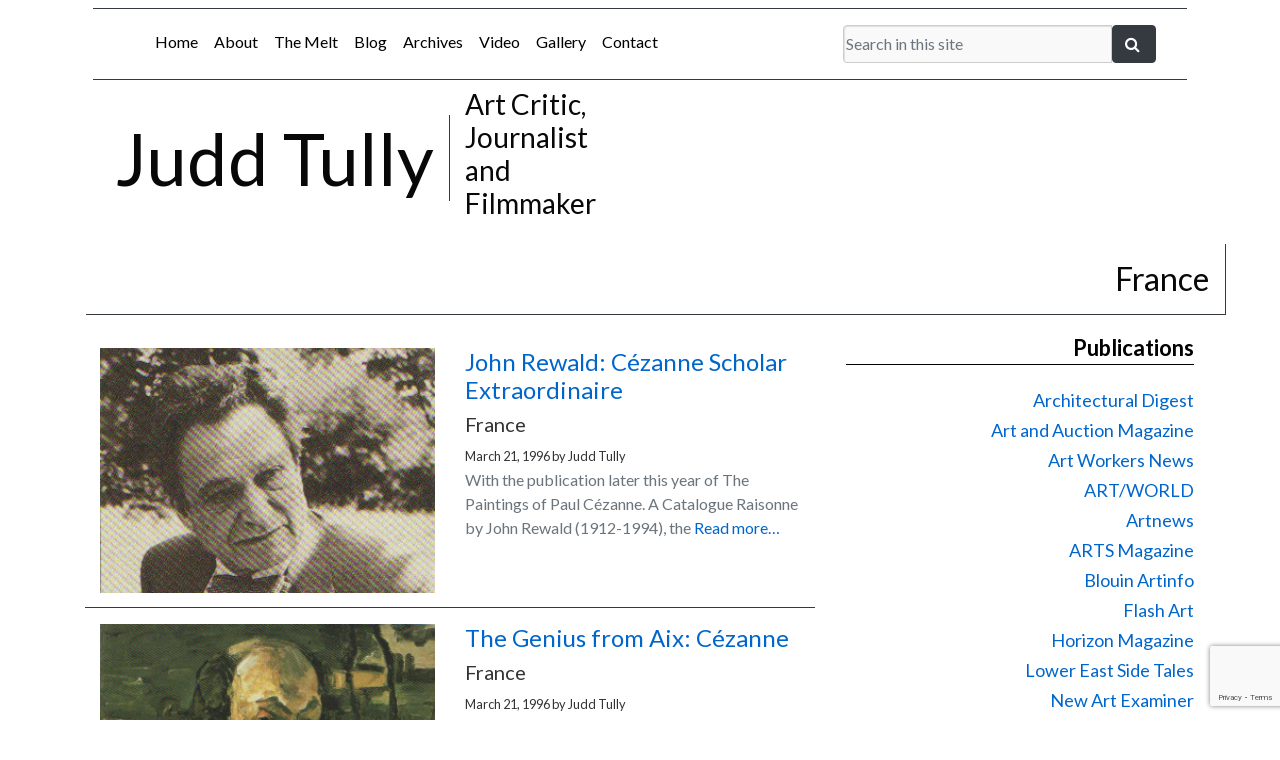

--- FILE ---
content_type: text/html; charset=UTF-8
request_url: https://juddtully.net/publications/france/
body_size: 15420
content:
<!DOCTYPE html>
<html lang="en-US">
<head>
<meta charset="UTF-8" />
<script type="text/javascript">
/* <![CDATA[ */
var gform;gform||(document.addEventListener("gform_main_scripts_loaded",function(){gform.scriptsLoaded=!0}),document.addEventListener("gform/theme/scripts_loaded",function(){gform.themeScriptsLoaded=!0}),window.addEventListener("DOMContentLoaded",function(){gform.domLoaded=!0}),gform={domLoaded:!1,scriptsLoaded:!1,themeScriptsLoaded:!1,isFormEditor:()=>"function"==typeof InitializeEditor,callIfLoaded:function(o){return!(!gform.domLoaded||!gform.scriptsLoaded||!gform.themeScriptsLoaded&&!gform.isFormEditor()||(gform.isFormEditor()&&console.warn("The use of gform.initializeOnLoaded() is deprecated in the form editor context and will be removed in Gravity Forms 3.1."),o(),0))},initializeOnLoaded:function(o){gform.callIfLoaded(o)||(document.addEventListener("gform_main_scripts_loaded",()=>{gform.scriptsLoaded=!0,gform.callIfLoaded(o)}),document.addEventListener("gform/theme/scripts_loaded",()=>{gform.themeScriptsLoaded=!0,gform.callIfLoaded(o)}),window.addEventListener("DOMContentLoaded",()=>{gform.domLoaded=!0,gform.callIfLoaded(o)}))},hooks:{action:{},filter:{}},addAction:function(o,r,e,t){gform.addHook("action",o,r,e,t)},addFilter:function(o,r,e,t){gform.addHook("filter",o,r,e,t)},doAction:function(o){gform.doHook("action",o,arguments)},applyFilters:function(o){return gform.doHook("filter",o,arguments)},removeAction:function(o,r){gform.removeHook("action",o,r)},removeFilter:function(o,r,e){gform.removeHook("filter",o,r,e)},addHook:function(o,r,e,t,n){null==gform.hooks[o][r]&&(gform.hooks[o][r]=[]);var d=gform.hooks[o][r];null==n&&(n=r+"_"+d.length),gform.hooks[o][r].push({tag:n,callable:e,priority:t=null==t?10:t})},doHook:function(r,o,e){var t;if(e=Array.prototype.slice.call(e,1),null!=gform.hooks[r][o]&&((o=gform.hooks[r][o]).sort(function(o,r){return o.priority-r.priority}),o.forEach(function(o){"function"!=typeof(t=o.callable)&&(t=window[t]),"action"==r?t.apply(null,e):e[0]=t.apply(null,e)})),"filter"==r)return e[0]},removeHook:function(o,r,t,n){var e;null!=gform.hooks[o][r]&&(e=(e=gform.hooks[o][r]).filter(function(o,r,e){return!!(null!=n&&n!=o.tag||null!=t&&t!=o.priority)}),gform.hooks[o][r]=e)}});
/* ]]> */
</script>



<title>France | Publications | Judd Tully</title>
<link rel="profile" href="http://gmpg.org/xfn/11" />
<link rel="pingback" href="https://juddtully.net/xmlrpc.php" />
<meta name='robots' content='max-image-preview:large' />
<link rel='dns-prefetch' href='//www.googletagmanager.com' />
<link rel="alternate" type="application/rss+xml" title="Judd Tully &raquo; Feed" href="https://juddtully.net/feed/" />
<link rel="alternate" type="application/rss+xml" title="Judd Tully &raquo; France Publication Feed" href="https://juddtully.net/publications/france/feed/" />
<style id='wp-img-auto-sizes-contain-inline-css' type='text/css'>
img:is([sizes=auto i],[sizes^="auto," i]){contain-intrinsic-size:3000px 1500px}
/*# sourceURL=wp-img-auto-sizes-contain-inline-css */
</style>
<style id='wp-emoji-styles-inline-css' type='text/css'>

	img.wp-smiley, img.emoji {
		display: inline !important;
		border: none !important;
		box-shadow: none !important;
		height: 1em !important;
		width: 1em !important;
		margin: 0 0.07em !important;
		vertical-align: -0.1em !important;
		background: none !important;
		padding: 0 !important;
	}
/*# sourceURL=wp-emoji-styles-inline-css */
</style>
<style id='wp-block-library-inline-css' type='text/css'>
:root{--wp-block-synced-color:#7a00df;--wp-block-synced-color--rgb:122,0,223;--wp-bound-block-color:var(--wp-block-synced-color);--wp-editor-canvas-background:#ddd;--wp-admin-theme-color:#007cba;--wp-admin-theme-color--rgb:0,124,186;--wp-admin-theme-color-darker-10:#006ba1;--wp-admin-theme-color-darker-10--rgb:0,107,160.5;--wp-admin-theme-color-darker-20:#005a87;--wp-admin-theme-color-darker-20--rgb:0,90,135;--wp-admin-border-width-focus:2px}@media (min-resolution:192dpi){:root{--wp-admin-border-width-focus:1.5px}}.wp-element-button{cursor:pointer}:root .has-very-light-gray-background-color{background-color:#eee}:root .has-very-dark-gray-background-color{background-color:#313131}:root .has-very-light-gray-color{color:#eee}:root .has-very-dark-gray-color{color:#313131}:root .has-vivid-green-cyan-to-vivid-cyan-blue-gradient-background{background:linear-gradient(135deg,#00d084,#0693e3)}:root .has-purple-crush-gradient-background{background:linear-gradient(135deg,#34e2e4,#4721fb 50%,#ab1dfe)}:root .has-hazy-dawn-gradient-background{background:linear-gradient(135deg,#faaca8,#dad0ec)}:root .has-subdued-olive-gradient-background{background:linear-gradient(135deg,#fafae1,#67a671)}:root .has-atomic-cream-gradient-background{background:linear-gradient(135deg,#fdd79a,#004a59)}:root .has-nightshade-gradient-background{background:linear-gradient(135deg,#330968,#31cdcf)}:root .has-midnight-gradient-background{background:linear-gradient(135deg,#020381,#2874fc)}:root{--wp--preset--font-size--normal:16px;--wp--preset--font-size--huge:42px}.has-regular-font-size{font-size:1em}.has-larger-font-size{font-size:2.625em}.has-normal-font-size{font-size:var(--wp--preset--font-size--normal)}.has-huge-font-size{font-size:var(--wp--preset--font-size--huge)}.has-text-align-center{text-align:center}.has-text-align-left{text-align:left}.has-text-align-right{text-align:right}.has-fit-text{white-space:nowrap!important}#end-resizable-editor-section{display:none}.aligncenter{clear:both}.items-justified-left{justify-content:flex-start}.items-justified-center{justify-content:center}.items-justified-right{justify-content:flex-end}.items-justified-space-between{justify-content:space-between}.screen-reader-text{border:0;clip-path:inset(50%);height:1px;margin:-1px;overflow:hidden;padding:0;position:absolute;width:1px;word-wrap:normal!important}.screen-reader-text:focus{background-color:#ddd;clip-path:none;color:#444;display:block;font-size:1em;height:auto;left:5px;line-height:normal;padding:15px 23px 14px;text-decoration:none;top:5px;width:auto;z-index:100000}html :where(.has-border-color){border-style:solid}html :where([style*=border-top-color]){border-top-style:solid}html :where([style*=border-right-color]){border-right-style:solid}html :where([style*=border-bottom-color]){border-bottom-style:solid}html :where([style*=border-left-color]){border-left-style:solid}html :where([style*=border-width]){border-style:solid}html :where([style*=border-top-width]){border-top-style:solid}html :where([style*=border-right-width]){border-right-style:solid}html :where([style*=border-bottom-width]){border-bottom-style:solid}html :where([style*=border-left-width]){border-left-style:solid}html :where(img[class*=wp-image-]){height:auto;max-width:100%}:where(figure){margin:0 0 1em}html :where(.is-position-sticky){--wp-admin--admin-bar--position-offset:var(--wp-admin--admin-bar--height,0px)}@media screen and (max-width:600px){html :where(.is-position-sticky){--wp-admin--admin-bar--position-offset:0px}}

/*# sourceURL=wp-block-library-inline-css */
</style><style id='global-styles-inline-css' type='text/css'>
:root{--wp--preset--aspect-ratio--square: 1;--wp--preset--aspect-ratio--4-3: 4/3;--wp--preset--aspect-ratio--3-4: 3/4;--wp--preset--aspect-ratio--3-2: 3/2;--wp--preset--aspect-ratio--2-3: 2/3;--wp--preset--aspect-ratio--16-9: 16/9;--wp--preset--aspect-ratio--9-16: 9/16;--wp--preset--color--black: #000000;--wp--preset--color--cyan-bluish-gray: #abb8c3;--wp--preset--color--white: #ffffff;--wp--preset--color--pale-pink: #f78da7;--wp--preset--color--vivid-red: #cf2e2e;--wp--preset--color--luminous-vivid-orange: #ff6900;--wp--preset--color--luminous-vivid-amber: #fcb900;--wp--preset--color--light-green-cyan: #7bdcb5;--wp--preset--color--vivid-green-cyan: #00d084;--wp--preset--color--pale-cyan-blue: #8ed1fc;--wp--preset--color--vivid-cyan-blue: #0693e3;--wp--preset--color--vivid-purple: #9b51e0;--wp--preset--gradient--vivid-cyan-blue-to-vivid-purple: linear-gradient(135deg,rgb(6,147,227) 0%,rgb(155,81,224) 100%);--wp--preset--gradient--light-green-cyan-to-vivid-green-cyan: linear-gradient(135deg,rgb(122,220,180) 0%,rgb(0,208,130) 100%);--wp--preset--gradient--luminous-vivid-amber-to-luminous-vivid-orange: linear-gradient(135deg,rgb(252,185,0) 0%,rgb(255,105,0) 100%);--wp--preset--gradient--luminous-vivid-orange-to-vivid-red: linear-gradient(135deg,rgb(255,105,0) 0%,rgb(207,46,46) 100%);--wp--preset--gradient--very-light-gray-to-cyan-bluish-gray: linear-gradient(135deg,rgb(238,238,238) 0%,rgb(169,184,195) 100%);--wp--preset--gradient--cool-to-warm-spectrum: linear-gradient(135deg,rgb(74,234,220) 0%,rgb(151,120,209) 20%,rgb(207,42,186) 40%,rgb(238,44,130) 60%,rgb(251,105,98) 80%,rgb(254,248,76) 100%);--wp--preset--gradient--blush-light-purple: linear-gradient(135deg,rgb(255,206,236) 0%,rgb(152,150,240) 100%);--wp--preset--gradient--blush-bordeaux: linear-gradient(135deg,rgb(254,205,165) 0%,rgb(254,45,45) 50%,rgb(107,0,62) 100%);--wp--preset--gradient--luminous-dusk: linear-gradient(135deg,rgb(255,203,112) 0%,rgb(199,81,192) 50%,rgb(65,88,208) 100%);--wp--preset--gradient--pale-ocean: linear-gradient(135deg,rgb(255,245,203) 0%,rgb(182,227,212) 50%,rgb(51,167,181) 100%);--wp--preset--gradient--electric-grass: linear-gradient(135deg,rgb(202,248,128) 0%,rgb(113,206,126) 100%);--wp--preset--gradient--midnight: linear-gradient(135deg,rgb(2,3,129) 0%,rgb(40,116,252) 100%);--wp--preset--font-size--small: 13px;--wp--preset--font-size--medium: 20px;--wp--preset--font-size--large: 36px;--wp--preset--font-size--x-large: 42px;--wp--preset--spacing--20: 0.44rem;--wp--preset--spacing--30: 0.67rem;--wp--preset--spacing--40: 1rem;--wp--preset--spacing--50: 1.5rem;--wp--preset--spacing--60: 2.25rem;--wp--preset--spacing--70: 3.38rem;--wp--preset--spacing--80: 5.06rem;--wp--preset--shadow--natural: 6px 6px 9px rgba(0, 0, 0, 0.2);--wp--preset--shadow--deep: 12px 12px 50px rgba(0, 0, 0, 0.4);--wp--preset--shadow--sharp: 6px 6px 0px rgba(0, 0, 0, 0.2);--wp--preset--shadow--outlined: 6px 6px 0px -3px rgb(255, 255, 255), 6px 6px rgb(0, 0, 0);--wp--preset--shadow--crisp: 6px 6px 0px rgb(0, 0, 0);}:where(.is-layout-flex){gap: 0.5em;}:where(.is-layout-grid){gap: 0.5em;}body .is-layout-flex{display: flex;}.is-layout-flex{flex-wrap: wrap;align-items: center;}.is-layout-flex > :is(*, div){margin: 0;}body .is-layout-grid{display: grid;}.is-layout-grid > :is(*, div){margin: 0;}:where(.wp-block-columns.is-layout-flex){gap: 2em;}:where(.wp-block-columns.is-layout-grid){gap: 2em;}:where(.wp-block-post-template.is-layout-flex){gap: 1.25em;}:where(.wp-block-post-template.is-layout-grid){gap: 1.25em;}.has-black-color{color: var(--wp--preset--color--black) !important;}.has-cyan-bluish-gray-color{color: var(--wp--preset--color--cyan-bluish-gray) !important;}.has-white-color{color: var(--wp--preset--color--white) !important;}.has-pale-pink-color{color: var(--wp--preset--color--pale-pink) !important;}.has-vivid-red-color{color: var(--wp--preset--color--vivid-red) !important;}.has-luminous-vivid-orange-color{color: var(--wp--preset--color--luminous-vivid-orange) !important;}.has-luminous-vivid-amber-color{color: var(--wp--preset--color--luminous-vivid-amber) !important;}.has-light-green-cyan-color{color: var(--wp--preset--color--light-green-cyan) !important;}.has-vivid-green-cyan-color{color: var(--wp--preset--color--vivid-green-cyan) !important;}.has-pale-cyan-blue-color{color: var(--wp--preset--color--pale-cyan-blue) !important;}.has-vivid-cyan-blue-color{color: var(--wp--preset--color--vivid-cyan-blue) !important;}.has-vivid-purple-color{color: var(--wp--preset--color--vivid-purple) !important;}.has-black-background-color{background-color: var(--wp--preset--color--black) !important;}.has-cyan-bluish-gray-background-color{background-color: var(--wp--preset--color--cyan-bluish-gray) !important;}.has-white-background-color{background-color: var(--wp--preset--color--white) !important;}.has-pale-pink-background-color{background-color: var(--wp--preset--color--pale-pink) !important;}.has-vivid-red-background-color{background-color: var(--wp--preset--color--vivid-red) !important;}.has-luminous-vivid-orange-background-color{background-color: var(--wp--preset--color--luminous-vivid-orange) !important;}.has-luminous-vivid-amber-background-color{background-color: var(--wp--preset--color--luminous-vivid-amber) !important;}.has-light-green-cyan-background-color{background-color: var(--wp--preset--color--light-green-cyan) !important;}.has-vivid-green-cyan-background-color{background-color: var(--wp--preset--color--vivid-green-cyan) !important;}.has-pale-cyan-blue-background-color{background-color: var(--wp--preset--color--pale-cyan-blue) !important;}.has-vivid-cyan-blue-background-color{background-color: var(--wp--preset--color--vivid-cyan-blue) !important;}.has-vivid-purple-background-color{background-color: var(--wp--preset--color--vivid-purple) !important;}.has-black-border-color{border-color: var(--wp--preset--color--black) !important;}.has-cyan-bluish-gray-border-color{border-color: var(--wp--preset--color--cyan-bluish-gray) !important;}.has-white-border-color{border-color: var(--wp--preset--color--white) !important;}.has-pale-pink-border-color{border-color: var(--wp--preset--color--pale-pink) !important;}.has-vivid-red-border-color{border-color: var(--wp--preset--color--vivid-red) !important;}.has-luminous-vivid-orange-border-color{border-color: var(--wp--preset--color--luminous-vivid-orange) !important;}.has-luminous-vivid-amber-border-color{border-color: var(--wp--preset--color--luminous-vivid-amber) !important;}.has-light-green-cyan-border-color{border-color: var(--wp--preset--color--light-green-cyan) !important;}.has-vivid-green-cyan-border-color{border-color: var(--wp--preset--color--vivid-green-cyan) !important;}.has-pale-cyan-blue-border-color{border-color: var(--wp--preset--color--pale-cyan-blue) !important;}.has-vivid-cyan-blue-border-color{border-color: var(--wp--preset--color--vivid-cyan-blue) !important;}.has-vivid-purple-border-color{border-color: var(--wp--preset--color--vivid-purple) !important;}.has-vivid-cyan-blue-to-vivid-purple-gradient-background{background: var(--wp--preset--gradient--vivid-cyan-blue-to-vivid-purple) !important;}.has-light-green-cyan-to-vivid-green-cyan-gradient-background{background: var(--wp--preset--gradient--light-green-cyan-to-vivid-green-cyan) !important;}.has-luminous-vivid-amber-to-luminous-vivid-orange-gradient-background{background: var(--wp--preset--gradient--luminous-vivid-amber-to-luminous-vivid-orange) !important;}.has-luminous-vivid-orange-to-vivid-red-gradient-background{background: var(--wp--preset--gradient--luminous-vivid-orange-to-vivid-red) !important;}.has-very-light-gray-to-cyan-bluish-gray-gradient-background{background: var(--wp--preset--gradient--very-light-gray-to-cyan-bluish-gray) !important;}.has-cool-to-warm-spectrum-gradient-background{background: var(--wp--preset--gradient--cool-to-warm-spectrum) !important;}.has-blush-light-purple-gradient-background{background: var(--wp--preset--gradient--blush-light-purple) !important;}.has-blush-bordeaux-gradient-background{background: var(--wp--preset--gradient--blush-bordeaux) !important;}.has-luminous-dusk-gradient-background{background: var(--wp--preset--gradient--luminous-dusk) !important;}.has-pale-ocean-gradient-background{background: var(--wp--preset--gradient--pale-ocean) !important;}.has-electric-grass-gradient-background{background: var(--wp--preset--gradient--electric-grass) !important;}.has-midnight-gradient-background{background: var(--wp--preset--gradient--midnight) !important;}.has-small-font-size{font-size: var(--wp--preset--font-size--small) !important;}.has-medium-font-size{font-size: var(--wp--preset--font-size--medium) !important;}.has-large-font-size{font-size: var(--wp--preset--font-size--large) !important;}.has-x-large-font-size{font-size: var(--wp--preset--font-size--x-large) !important;}
/*# sourceURL=global-styles-inline-css */
</style>

<style id='classic-theme-styles-inline-css' type='text/css'>
/*! This file is auto-generated */
.wp-block-button__link{color:#fff;background-color:#32373c;border-radius:9999px;box-shadow:none;text-decoration:none;padding:calc(.667em + 2px) calc(1.333em + 2px);font-size:1.125em}.wp-block-file__button{background:#32373c;color:#fff;text-decoration:none}
/*# sourceURL=/wp-includes/css/classic-themes.min.css */
</style>
<script type="text/javascript" src="https://juddtully.net/wp-includes/js/jquery/jquery.min.js?ver=3.7.1" id="jquery-core-js"></script>
<script type="text/javascript" src="https://juddtully.net/wp-includes/js/jquery/jquery-migrate.min.js?ver=3.4.1" id="jquery-migrate-js"></script>

<!-- Google tag (gtag.js) snippet added by Site Kit -->
<!-- Google Analytics snippet added by Site Kit -->
<script type="text/javascript" src="https://www.googletagmanager.com/gtag/js?id=GT-KVJTDWH" id="google_gtagjs-js" async></script>
<script type="text/javascript" id="google_gtagjs-js-after">
/* <![CDATA[ */
window.dataLayer = window.dataLayer || [];function gtag(){dataLayer.push(arguments);}
gtag("set","linker",{"domains":["juddtully.net"]});
gtag("js", new Date());
gtag("set", "developer_id.dZTNiMT", true);
gtag("config", "GT-KVJTDWH");
//# sourceURL=google_gtagjs-js-after
/* ]]> */
</script>
<link rel="https://api.w.org/" href="https://juddtully.net/wp-json/" /><link rel="EditURI" type="application/rsd+xml" title="RSD" href="https://juddtully.net/xmlrpc.php?rsd" />

<meta name="generator" content="Site Kit by Google 1.170.0" />
	<link rel="icon" href="https://dummyimage.com/35x35/cccccc/ffffff.png&text=JT" type="image/x-icon"/ >
	<meta name="description" content="Judd Tully is an Art Critic and Journalist. He has spent his 40 year career covering the art world and auction markets with publications such as The Washington Post, Art and Auction, ARTnews and many more."/>
	<!--begin open graph--><meta property="og:title" content="Judd Tully || John Rewald: Cézanne Scholar Extraordinaire" /><meta property="og:url" content="https://juddtully.net/articles/john-rewald-cezanne-scholar-extraordinaire/" /><meta property="og:description" content="Judd Tully || John Rewald: Cézanne Scholar Extraordinaire" /><meta property="og:image" content="https://juddtully.net/wp-content/uploads/john_rewald-237x300.jpg" /><!--end open graph-->

	<!--Favicon-->
	<link rel="icon" type="image/png" href="https://juddtully.net/wp-content/themes/juddtully/images/favicon.png">
	<!--Favicon-->

	<!-- Font Awesome -->
  	<link rel="stylesheet" href="https://use.fontawesome.com/releases/v5.11.2/css/all.css">
  	<!--Icon Library-->
  	<link rel="stylesheet" href="https://cdnjs.cloudflare.com/ajax/libs/font-awesome/4.7.0/css/font-awesome.min.css">

  	<!--social sharing buttons-->
  	<script type="text/javascript" src="https://platform-api.sharethis.com/js/sharethis.js#property=5ee7bb677c8d4c0012233107&product=inline-share-buttons" async="async"></script>
 
	<!--Google Fonts-->
	<link href="https://fonts.googleapis.com/css2?family=Lato:ital,wght@0,400;0,700;1,300&display=swap" rel="stylesheet">
	<link href="https://fonts.googleapis.com/css2?family=Roboto:ital,wght@0,300;0,500;0,700;1,400&display=swap" rel="stylesheet">
	<!--Google Fonts-->

	<!--bootstrap-->
	<meta name="viewport" content="width=device-width, initial-scale=1, shrink-to-fit=no">
	<link rel="stylesheet" href="https://maxcdn.bootstrapcdn.com/bootstrap/4.0.0/css/bootstrap.min.css" integrity="sha384-Gn5384xqQ1aoWXA+058RXPxPg6fy4IWvTNh0E263XmFcJlSAwiGgFAW/dAiS6JXm" crossorigin="anonymous">

	<!-- lightbox CSS -->
	<link rel="stylesheet" href="https://cdnjs.cloudflare.com/ajax/libs/ekko-lightbox/5.3.0/ekko-lightbox.css" >

	<!--theme stylesheet-->
	<link rel="stylesheet" type="text/css" media="all" href="https://juddtully.net/wp-content/themes/juddtully/style.css" />

</head>

<body class="archive tax-publications term-france term-746 wp-theme-juddtully">


<div id="wrapper" class="hfeed">


	<!--pre-header-->	
	<div id="top-header" class="container">

		<div class="row border-top border-bottom border-dark m-2 p-2">

			<div id="navigation-bar" class="col-md-8" role="navigation">

				<!--Allow screen readers / text browsers to skip the navigation menu and get right to the good stuff.--><div class="skip-link screen-reader-text">Skip to content<a href="#content" title="">Skip to content</a></div><!--end screenreader-->
				<nav class="navbar navbar-expand-md navbar-custom shadow-none" role="navigation"><div class="container justify-content-center"><!--begin hamburger menu--><button class="navbar-toggler" type="button" data-toggle="collapse" data-target="#navbar-collapse" aria-controls="navbar-collapse" aria-expanded="false" aria-label="Toggle navigation"><span class="navbar-toggler-icon"></span></button><!--end hamburger menu--><div id="navbar-collapse" class="collapse navbar-collapse"><ul id="menu-main-menu" class="nav navbar-nav"><li itemscope="itemscope" itemtype="https://www.schema.org/SiteNavigationElement" id="menu-item-9" class="menu-item menu-item-type-post_type menu-item-object-page menu-item-home menu-item-9 nav-item"><a title="Home" href="https://juddtully.net/" class="nav-link">Home</a></li>
<li itemscope="itemscope" itemtype="https://www.schema.org/SiteNavigationElement" id="menu-item-184" class="menu-item menu-item-type-post_type menu-item-object-page menu-item-184 nav-item"><a title="About" href="https://juddtully.net/about/" class="nav-link">About</a></li>
<li itemscope="itemscope" itemtype="https://www.schema.org/SiteNavigationElement" id="menu-item-5296" class="menu-item menu-item-type-post_type menu-item-object-page menu-item-5296 nav-item"><a title="The Melt" href="https://juddtully.net/the-melt-goes-on-forever/" class="nav-link">The Melt</a></li>
<li itemscope="itemscope" itemtype="https://www.schema.org/SiteNavigationElement" id="menu-item-887" class="menu-item menu-item-type-taxonomy menu-item-object-category menu-item-887 nav-item"><a title="Blog" href="https://juddtully.net/category/blog/" class="nav-link">Blog</a></li>
<li itemscope="itemscope" itemtype="https://www.schema.org/SiteNavigationElement" id="menu-item-97" class="menu-item menu-item-type-post_type menu-item-object-page current_page_parent menu-item-97 nav-item"><a title="Archives" href="https://juddtully.net/archives/" class="nav-link">Archives</a></li>
<li itemscope="itemscope" itemtype="https://www.schema.org/SiteNavigationElement" id="menu-item-42" class="menu-item menu-item-type-taxonomy menu-item-object-category menu-item-42 nav-item"><a title="Video" href="https://juddtully.net/category/video/" class="nav-link">Video</a></li>
<li itemscope="itemscope" itemtype="https://www.schema.org/SiteNavigationElement" id="menu-item-617" class="menu-item menu-item-type-post_type menu-item-object-page menu-item-617 nav-item"><a title="Gallery" href="https://juddtully.net/gallery/" class="nav-link">Gallery</a></li>
<li itemscope="itemscope" itemtype="https://www.schema.org/SiteNavigationElement" id="menu-item-8" class="menu-item menu-item-type-post_type menu-item-object-page menu-item-8 nav-item"><a title="Contact" href="https://juddtully.net/contact/" class="nav-link">Contact</a></li>
</ul></div></div><!--end .container--></nav><!---->
			</div><!--end #navigation-bar -->

			<div class="col-md-4">

				
<div class="container p-2">
  <form role="search" method="get" class="form search-form" action="/index.php">
<div class="input-group">
      <input name="s" type="text" class="form-control" placeholder="Search in this site">
      <span class="input-group-btn">
        <button type="submit" value="Search" class="btn btn-dark" type="button"><i class="fa fa-search" aria-hidden="true"></i>&nbsp;</button>
      </span>
    </div>
    </form>
</div>
				
			</div><!---->
	
		</div><!--end .row-->
		
	</div><!--end #top-header .container-->	
	<!--pre-header-->


	<!--header-->	
	<div id="header" class="container">

		<div class="row align-items-center">

			<div id="site-title" class="col-md-4 text-xs-center text-md-right display-3 border-right border-dark" >	
				Judd Tully			</div><!-- .col -->

			<div id="site-description" class="col-md-2 text-xs-center text-md-left h3" >
					Art Critic, Journalist and Filmmaker			</div><!-- .col -->

		</div><!--end .row-->

	</div><!-- end #header .container -->
	<!--header-->	




	<div id="main">

		<div class="container">

			<div class="row">

				<div class="col-md-12 border-bottom border-right text-xs-right border-dark p-3 m-3 h2" >

						<span>France</span>
				</div><!-- .col-->	

			</div><!-- .row -->	

		</div><!-- .container -->

		<div class="container">

			<div id="content" class="row">

				<div class="col-md-8" role="main">

					
		<div class="row">

		<div class="col-md-12">

			
		</div><!--.col-->

	</div><!--.row-->



				


		<div class="col-md-12">

			
				
					<div class="row my-2 py-2 border-bottom border-dark">

						<div class="col-md-6">

							<a href="https://juddtully.net/articles/john-rewald-cezanne-scholar-extraordinaire/" title="Permalink to John Rewald: Cézanne Scholar Extraordinaire" rel="bookmark">
							
								<img class="img-fluid" width="600" src="https://juddtully.net/wp-content/uploads/john_rewald-315x230.jpg" >
							</a>

						</div><!--.col-->


						<div class="col-md-6">

							<div class="h4" >
								<a href="https://juddtully.net/articles/john-rewald-cezanne-scholar-extraordinaire/" title="Permalink to John Rewald: Cézanne Scholar Extraordinaire" rel="bookmark">
									John Rewald: Cézanne Scholar Extraordinaire								</a>
							</div><!--end div-->

							<div class="h5" >
								France	
							</div><!--end div-->
							
								
							<div class="small" >
								<span class="entry-date">March 21, 1996</span> <span class="meta-sep">by</span> <span class="author vcard">Judd Tully</span>							</div><!--end div-->
								
							<div class="text-muted">	
								<p>With the publication later this year of The Paintings of Paul Cézanne. A Catalogue Raisonne by John Rewald (1912-1994), the <a href="https://juddtully.net/articles/john-rewald-cezanne-scholar-extraordinaire/"> Read more&#8230;</a></p>
							</div><!--end div-->	

							<div class="row"><div class="col-md-12 py-2"><div class="sharethis-inline-share-buttons"></div></div><!--.col--></div><!--.row-->
						</div><!--.col-->

					</div><!--.row-->	

				
					<div class="row my-2 py-2 border-bottom border-dark">

						<div class="col-md-6">

							<a href="https://juddtully.net/articles/the-genius-from-aix-cezanne/" title="Permalink to The Genius from Aix: Cézanne" rel="bookmark">
							
								<img class="img-fluid" width="600" src="https://juddtully.net/wp-content/uploads/cezanne_self_portrait-325x230.jpg" >
							</a>

						</div><!--.col-->


						<div class="col-md-6">

							<div class="h4" >
								<a href="https://juddtully.net/articles/the-genius-from-aix-cezanne/" title="Permalink to The Genius from Aix: Cézanne" rel="bookmark">
									The Genius from Aix: Cézanne								</a>
							</div><!--end div-->

							<div class="h5" >
								France	
							</div><!--end div-->
							
								
							<div class="small" >
								<span class="entry-date">March 21, 1996</span> <span class="meta-sep">by</span> <span class="author vcard">Judd Tully</span>							</div><!--end div-->
								
							<div class="text-muted">	
								<p>When Arnbroise Vollard, the upstart Parisian art dealer, mounted a daring show of Paul Cézanne&#8217;s work at his tiny shop <a href="https://juddtully.net/articles/the-genius-from-aix-cezanne/"> Read more&#8230;</a></p>
							</div><!--end div-->	

							<div class="row"><div class="col-md-12 py-2"><div class="sharethis-inline-share-buttons"></div></div><!--.col--></div><!--.row-->
						</div><!--.col-->

					</div><!--.row-->	

				
			
		</div><!--.col-->

				


				</div><!-- .col -->

				<div class="col-md-4" >

					
		<div id="primary" class="widget-area row px-3" role="complementary">
			<ul class="xoxo">

				
				<li id="sgr-custom-taxonomies-menu-2" class="widget-container sgr-custom-taxonomies-menu"><h3 class="widget-title">Publications</h3>
<ul>
	<li class="cat-item cat-item-172"><a href="https://juddtully.net/publications/architectural-digest/">Architectural Digest</a>
</li>
	<li class="cat-item cat-item-131"><a href="https://juddtully.net/publications/art-and-auction-magazine/">Art and Auction Magazine</a>
</li>
	<li class="cat-item cat-item-481"><a href="https://juddtully.net/publications/art-workers-news/">Art Workers News</a>
</li>
	<li class="cat-item cat-item-346"><a href="https://juddtully.net/publications/artworld/">ART/WORLD</a>
</li>
	<li class="cat-item cat-item-117"><a href="https://juddtully.net/publications/artnews/">Artnews</a>
</li>
	<li class="cat-item cat-item-372"><a href="https://juddtully.net/publications/arts-magazine/">ARTS Magazine</a>
</li>
	<li class="cat-item cat-item-13"><a href="https://juddtully.net/publications/blouin-artinfo/">Blouin Artinfo</a>
</li>
	<li class="cat-item cat-item-375"><a href="https://juddtully.net/publications/flash-art/">Flash Art</a>
</li>
	<li class="cat-item cat-item-90"><a href="https://juddtully.net/publications/horizon-magazine/">Horizon Magazine</a>
</li>
	<li class="cat-item cat-item-322"><a href="https://juddtully.net/publications/lower-east-side-tales/">Lower East Side Tales</a>
</li>
	<li class="cat-item cat-item-176"><a href="https://juddtully.net/publications/new-art-examiner/">New Art Examiner</a>
</li>
	<li class="cat-item cat-item-334"><a href="https://juddtully.net/publications/portfolio/">Portfolio</a>
</li>
	<li class="cat-item cat-item-335"><a href="https://juddtully.net/publications/red-grooms-ruckus-manhattan/">Red Grooms &#8211; Ruckus Manhattan</a>
</li>
	<li class="cat-item cat-item-361"><a href="https://juddtully.net/publications/soho-weekly-news/">Soho Weekly News</a>
</li>
	<li class="cat-item cat-item-58"><a href="https://juddtully.net/publications/stacks-mnuchin-gallery/">Stacks &#8211; Mnuchin Gallery</a>
</li>
	<li class="cat-item cat-item-1306"><a href="https://juddtully.net/publications/the-art-newspaper/">The Art Newspaper</a>
</li>
	<li class="cat-item cat-item-12"><a href="https://juddtully.net/publications/the-new-york-times/">The New York Times</a>
</li>
	<li class="cat-item cat-item-14"><a href="https://juddtully.net/publications/the-washington-post/">The Washington Post</a>
</li>

</ul>
</li><li id="catbutexclude_widget-2" class="widget-container widget_catbutexclude_widget"><h3 class="widget-title">Categories</h3><ul id="category_excluder_widget">	<li class="cat-item cat-item-10"><a href="https://juddtully.net/category/art-fairs/">Art Fairs</a>
</li>
	<li class="cat-item cat-item-64"><a href="https://juddtully.net/category/articles/">Articles</a>
</li>
	<li class="cat-item cat-item-3"><a href="https://juddtully.net/category/auctions/">Auctions</a>
</li>
	<li class="cat-item cat-item-259"><a href="https://juddtully.net/category/blog/">Blog</a>
</li>
	<li class="cat-item cat-item-9"><a href="https://juddtully.net/category/criticism/">Criticism</a>
</li>
	<li class="cat-item cat-item-170"><a href="https://juddtully.net/category/interviews/">Interviews</a>
</li>
	<li class="cat-item cat-item-11"><a href="https://juddtully.net/category/news/">News</a>
</li>
	<li class="cat-item cat-item-88"><a href="https://juddtully.net/category/podcasts/">Podcasts</a>
</li>
	<li class="cat-item cat-item-5"><a href="https://juddtully.net/category/reviews/">Reviews</a>
</li>
	<li class="cat-item cat-item-4"><a href="https://juddtully.net/category/video/">Video</a>
</li>
</ul></li><li id="gform_widget-2" class="widget-container gform_widget"><h3 class="widget-title">Subscribe</h3><link rel='stylesheet' id='gforms_reset_css-css' href='https://juddtully.net/wp-content/plugins/gravityforms/legacy/css/formreset.min.css?ver=2.9.26' type='text/css' media='all' />
<link rel='stylesheet' id='gforms_formsmain_css-css' href='https://juddtully.net/wp-content/plugins/gravityforms/legacy/css/formsmain.min.css?ver=2.9.26' type='text/css' media='all' />
<link rel='stylesheet' id='gforms_ready_class_css-css' href='https://juddtully.net/wp-content/plugins/gravityforms/legacy/css/readyclass.min.css?ver=2.9.26' type='text/css' media='all' />
<link rel='stylesheet' id='gforms_browsers_css-css' href='https://juddtully.net/wp-content/plugins/gravityforms/legacy/css/browsers.min.css?ver=2.9.26' type='text/css' media='all' />
<script type="text/javascript" src="https://juddtully.net/wp-includes/js/dist/dom-ready.min.js?ver=f77871ff7694fffea381" id="wp-dom-ready-js"></script>
<script type="text/javascript" src="https://juddtully.net/wp-includes/js/dist/hooks.min.js?ver=dd5603f07f9220ed27f1" id="wp-hooks-js"></script>
<script type="text/javascript" src="https://juddtully.net/wp-includes/js/dist/i18n.min.js?ver=c26c3dc7bed366793375" id="wp-i18n-js"></script>
<script type="text/javascript" id="wp-i18n-js-after">
/* <![CDATA[ */
wp.i18n.setLocaleData( { 'text direction\u0004ltr': [ 'ltr' ] } );
wp.i18n.setLocaleData( { 'text direction\u0004ltr': [ 'ltr' ] } );
//# sourceURL=wp-i18n-js-after
/* ]]> */
</script>
<script type="text/javascript" src="https://juddtully.net/wp-includes/js/dist/a11y.min.js?ver=cb460b4676c94bd228ed" id="wp-a11y-js"></script>
<script type="text/javascript" defer='defer' src="https://juddtully.net/wp-content/plugins/gravityforms/js/jquery.json.min.js?ver=2.9.26" id="gform_json-js"></script>
<script type="text/javascript" id="gform_gravityforms-js-extra">
/* <![CDATA[ */
var gform_i18n = {"datepicker":{"days":{"monday":"Mo","tuesday":"Tu","wednesday":"We","thursday":"Th","friday":"Fr","saturday":"Sa","sunday":"Su"},"months":{"january":"January","february":"February","march":"March","april":"April","may":"May","june":"June","july":"July","august":"August","september":"September","october":"October","november":"November","december":"December"},"firstDay":1,"iconText":"Select date"}};
var gf_legacy_multi = [];
var gform_gravityforms = {"strings":{"invalid_file_extension":"This type of file is not allowed. Must be one of the following:","delete_file":"Delete this file","in_progress":"in progress","file_exceeds_limit":"File exceeds size limit","illegal_extension":"This type of file is not allowed.","max_reached":"Maximum number of files reached","unknown_error":"There was a problem while saving the file on the server","currently_uploading":"Please wait for the uploading to complete","cancel":"Cancel","cancel_upload":"Cancel this upload","cancelled":"Cancelled","error":"Error","message":"Message"},"vars":{"images_url":"https://juddtully.net/wp-content/plugins/gravityforms/images"}};
var gf_global = {"gf_currency_config":{"name":"U.S. Dollar","symbol_left":"$","symbol_right":"","symbol_padding":"","thousand_separator":",","decimal_separator":".","decimals":2,"code":"USD"},"base_url":"https://juddtully.net/wp-content/plugins/gravityforms","number_formats":[],"spinnerUrl":"https://juddtully.net/wp-content/plugins/gravityforms/images/spinner.svg","version_hash":"92ddee8fcb500a052ab1594407a8cfb0","strings":{"newRowAdded":"New row added.","rowRemoved":"Row removed","formSaved":"The form has been saved.  The content contains the link to return and complete the form."}};
//# sourceURL=gform_gravityforms-js-extra
/* ]]> */
</script>
<script type="text/javascript" defer='defer' src="https://juddtully.net/wp-content/plugins/gravityforms/js/gravityforms.min.js?ver=2.9.26" id="gform_gravityforms-js"></script>
<script type="text/javascript" id="gform_conditional_logic-js-extra">
/* <![CDATA[ */
var gf_legacy = {"is_legacy":"1"};
//# sourceURL=gform_conditional_logic-js-extra
/* ]]> */
</script>
<script type="text/javascript" defer='defer' src="https://juddtully.net/wp-content/plugins/gravityforms/js/conditional_logic.min.js?ver=2.9.26" id="gform_conditional_logic-js"></script>
<script type="text/javascript" defer='defer' src="https://www.google.com/recaptcha/api.js?hl=en&amp;ver=37d3d949dff55cd50e959efd66d2eb3d#038;render=explicit" id="gform_recaptcha-js"></script>

                <div class='gf_browser_chrome gform_wrapper gform_legacy_markup_wrapper gform-theme--no-framework' data-form-theme='legacy' data-form-index='0' id='gform_wrapper_3' style='display:none'><form method='post' enctype='multipart/form-data'  id='gform_3'  action='/publications/france/' data-formid='3' novalidate>
                        <div class='gform-body gform_body'><ul id='gform_fields_3' class='gform_fields top_label form_sublabel_below description_below validation_below'><li id="field_3_5" class="gfield gfield--type-html gfield_html gfield_html_formatted gfield_no_follows_desc field_sublabel_below gfield--no-description field_description_below field_validation_below gfield_visibility_visible"  ><h3>Sign-Up to Receive Updates</h3></li><li id="field_3_1" class="gfield gfield--type-name gfield_contains_required field_sublabel_below gfield--no-description field_description_below field_validation_below gfield_visibility_visible"  ><label class='gfield_label gform-field-label gfield_label_before_complex' >Name<span class="gfield_required"><span class="gfield_required gfield_required_asterisk">*</span></span></label><div class='ginput_complex ginput_container ginput_container--name no_prefix has_first_name no_middle_name has_last_name no_suffix gf_name_has_2 ginput_container_name gform-grid-row' id='input_3_1'>
                            
                            <span id='input_3_1_3_container' class='name_first gform-grid-col gform-grid-col--size-auto' >
                                                    <input class='form-control' type='text' name='input_1.3' id='input_3_1_3' value='' tabindex='2'  aria-required='true'     />
                                                    <label for='input_3_1_3' class='gform-field-label gform-field-label--type-sub '>First</label>
                                                </span>
                            
                            <span id='input_3_1_6_container' class='name_last gform-grid-col gform-grid-col--size-auto' >
                                                    <input class='form-control' type='text' name='input_1.6' id='input_3_1_6' value='' tabindex='4'  aria-required='true'     />
                                                    <label for='input_3_1_6' class='gform-field-label gform-field-label--type-sub '>Last</label>
                                                </span>
                            
                        </div></li><li id="field_3_2" class="gfield gfield--type-email gfield_contains_required field_sublabel_below gfield--no-description field_description_below field_validation_below gfield_visibility_visible"  ><label class='gfield_label gform-field-label' for='input_3_2'>Email<span class="gfield_required"><span class="gfield_required gfield_required_asterisk">*</span></span></label><div class='ginput_container ginput_container_email'>
                            <input name='input_2' id='input_3_2' type='email' value='' class='form-control medium' tabindex='6'   aria-required="true" aria-invalid="false"  />
                        </div></li><li id="field_3_3" class="gfield gfield--type-checkbox gfield--type-choice gfield_contains_required field_sublabel_below gfield--has-description field_description_below field_validation_below gfield_visibility_visible"  ><label class='form-check-label' class='gfield_label gform-field-label gfield_label_before_complex' >Terms<span class="gfield_required"><span class="gfield_required gfield_required_asterisk">*</span></span></label><div class='ginput_container ginput_container_checkbox'><ul class='gfield_checkbox' id='input_3_3'><li class='form-check gchoice gchoice_3_3_1'>
								<input style='margin-top:-2px' class='gfield-choice-input' name='input_3.1' type='checkbox'  value='Accept'  id='choice_3_3_1' tabindex='7'  aria-describedby="gfield_description_3_3"/>
								<label class='form-check-label' for='choice_3_3_1' id='label_3_3_1' class='gform-field-label gform-field-label--type-inline'>Accept</label>
							</li></ul></div><div class='gfield_description' id='gfield_description_3_3'>By checking this box and submitting this form you agree to receive updates from juddtully.net</div></li><li id="field_3_7" class="gfield gfield--type-text gfield--width-full gfield_contains_required field_sublabel_below gfield--no-description field_description_below field_validation_below gfield_visibility_visible"  ><label class='gfield_label gform-field-label' for='input_3_7'>What is 34 and fifteen?<span class="gfield_required"><span class="gfield_required gfield_required_asterisk">*</span></span></label><div class='ginput_container ginput_container_text'><input name='input_7' id='input_3_7' type='text' value='' class='large'   tabindex='8'  aria-required="true" aria-invalid="false"   /></div></li><li id="field_3_6" class="gfield gfield--type-captcha field_sublabel_below gfield--no-description field_description_below field_validation_below gfield_visibility_visible"  ><label class='gfield_label gform-field-label' for='input_3_6'>CAPTCHA</label><div id='input_3_6' class='ginput_container ginput_recaptcha' data-sitekey='6LcOaA8iAAAAAFKKOy9AS6mamV3jr27d46Yvxa8f'  data-theme='light' data-tabindex='-1' data-size='invisible' data-badge='bottomright'></div></li></ul></div>
        <div class='gform-footer gform_footer top_label'> <button class='button btn btn-primary' id='gform_submit_button_3'><span>Submit</span></button> 
            <input type='hidden' class='gform_hidden' name='gform_submission_method' data-js='gform_submission_method_3' value='postback' />
            <input type='hidden' class='gform_hidden' name='gform_theme' data-js='gform_theme_3' id='gform_theme_3' value='legacy' />
            <input type='hidden' class='gform_hidden' name='gform_style_settings' data-js='gform_style_settings_3' id='gform_style_settings_3' value='' />
            <input type='hidden' class='gform_hidden' name='is_submit_3' value='1' />
            <input type='hidden' class='gform_hidden' name='gform_submit' value='3' />
            
            <input type='hidden' class='gform_hidden' name='gform_currency' data-currency='USD' value='P++u1LXoEkijsL6SG4jreYh6qNQy5cwxhlJgSkFL94GIaC9iFqkS9yZngohWG06OLP8U/Vsq6NeR6rpDudy8UDgm3Ivc5lv8ruSDP3EZVCGGLjI=' />
            <input type='hidden' class='gform_hidden' name='gform_unique_id' value='' />
            <input type='hidden' class='gform_hidden' name='state_3' value='WyJbXSIsImQyOWE2NDUzOGZiOGI5YzVjM2M5YTdhNDUzMjZkMTgyIl0=' />
            <input type='hidden' autocomplete='off' class='gform_hidden' name='gform_target_page_number_3' id='gform_target_page_number_3' value='0' />
            <input type='hidden' autocomplete='off' class='gform_hidden' name='gform_source_page_number_3' id='gform_source_page_number_3' value='1' />
            <input type='hidden' name='gform_field_values' value='' />
            
        </div>
                        </form>
                        </div><script type="text/javascript">
/* <![CDATA[ */
 gform.initializeOnLoaded( function() {gformInitSpinner( 3, 'https://juddtully.net/wp-content/plugins/gravityforms/images/spinner.svg', true );jQuery('#gform_ajax_frame_3').on('load',function(){var contents = jQuery(this).contents().find('*').html();var is_postback = contents.indexOf('GF_AJAX_POSTBACK') >= 0;if(!is_postback){return;}var form_content = jQuery(this).contents().find('#gform_wrapper_3');var is_confirmation = jQuery(this).contents().find('#gform_confirmation_wrapper_3').length > 0;var is_redirect = contents.indexOf('gformRedirect(){') >= 0;var is_form = form_content.length > 0 && ! is_redirect && ! is_confirmation;var mt = parseInt(jQuery('html').css('margin-top'), 10) + parseInt(jQuery('body').css('margin-top'), 10) + 100;if(is_form){form_content.find('form').css('opacity', 0);jQuery('#gform_wrapper_3').html(form_content.html());if(form_content.hasClass('gform_validation_error')){jQuery('#gform_wrapper_3').addClass('gform_validation_error');} else {jQuery('#gform_wrapper_3').removeClass('gform_validation_error');}setTimeout( function() { /* delay the scroll by 50 milliseconds to fix a bug in chrome */  }, 50 );if(window['gformInitDatepicker']) {gformInitDatepicker();}if(window['gformInitPriceFields']) {gformInitPriceFields();}var current_page = jQuery('#gform_source_page_number_3').val();gformInitSpinner( 3, 'https://juddtully.net/wp-content/plugins/gravityforms/images/spinner.svg', true );jQuery(document).trigger('gform_page_loaded', [3, current_page]);window['gf_submitting_3'] = false;}else if(!is_redirect){var confirmation_content = jQuery(this).contents().find('.GF_AJAX_POSTBACK').html();if(!confirmation_content){confirmation_content = contents;}jQuery('#gform_wrapper_3').replaceWith(confirmation_content);jQuery(document).trigger('gform_confirmation_loaded', [3]);window['gf_submitting_3'] = false;wp.a11y.speak(jQuery('#gform_confirmation_message_3').text());}else{jQuery('#gform_3').append(contents);if(window['gformRedirect']) {gformRedirect();}}jQuery(document).trigger("gform_pre_post_render", [{ formId: "3", currentPage: "current_page", abort: function() { this.preventDefault(); } }]);        if (event && event.defaultPrevented) {                return;        }        const gformWrapperDiv = document.getElementById( "gform_wrapper_3" );        if ( gformWrapperDiv ) {            const visibilitySpan = document.createElement( "span" );            visibilitySpan.id = "gform_visibility_test_3";            gformWrapperDiv.insertAdjacentElement( "afterend", visibilitySpan );        }        const visibilityTestDiv = document.getElementById( "gform_visibility_test_3" );        let postRenderFired = false;        function triggerPostRender() {            if ( postRenderFired ) {                return;            }            postRenderFired = true;            gform.core.triggerPostRenderEvents( 3, current_page );            if ( visibilityTestDiv ) {                visibilityTestDiv.parentNode.removeChild( visibilityTestDiv );            }        }        function debounce( func, wait, immediate ) {            var timeout;            return function() {                var context = this, args = arguments;                var later = function() {                    timeout = null;                    if ( !immediate ) func.apply( context, args );                };                var callNow = immediate && !timeout;                clearTimeout( timeout );                timeout = setTimeout( later, wait );                if ( callNow ) func.apply( context, args );            };        }        const debouncedTriggerPostRender = debounce( function() {            triggerPostRender();        }, 200 );        if ( visibilityTestDiv && visibilityTestDiv.offsetParent === null ) {            const observer = new MutationObserver( ( mutations ) => {                mutations.forEach( ( mutation ) => {                    if ( mutation.type === 'attributes' && visibilityTestDiv.offsetParent !== null ) {                        debouncedTriggerPostRender();                        observer.disconnect();                    }                });            });            observer.observe( document.body, {                attributes: true,                childList: false,                subtree: true,                attributeFilter: [ 'style', 'class' ],            });        } else {            triggerPostRender();        }    } );} ); 
/* ]]> */
</script>
</li><li id="tag_cloud-2" class="widget-container widget_tag_cloud"><h3 class="widget-title">Tags</h3><div class="tagcloud"><a href="https://juddtully.net/tag/adrian-ghenie/" class="tag-cloud-link tag-link-230 tag-link-position-1" style="font-size: 8.7291666666667pt;" aria-label="Adrian Ghenie (15 items)">Adrian Ghenie</a>
<a href="https://juddtully.net/tag/alberto-giacometti/" class="tag-cloud-link tag-link-45 tag-link-position-2" style="font-size: 13.395833333333pt;" aria-label="Alberto Giacometti (32 items)">Alberto Giacometti</a>
<a href="https://juddtully.net/tag/alexander-calder/" class="tag-cloud-link tag-link-53 tag-link-position-3" style="font-size: 13.25pt;" aria-label="Alexander Calder (31 items)">Alexander Calder</a>
<a href="https://juddtully.net/tag/amedeo-modigliani/" class="tag-cloud-link tag-link-44 tag-link-position-4" style="font-size: 11.645833333333pt;" aria-label="Amedeo Modigliani (24 items)">Amedeo Modigliani</a>
<a href="https://juddtully.net/tag/andy-warhol/" class="tag-cloud-link tag-link-38 tag-link-position-5" style="font-size: 18.208333333333pt;" aria-label="Andy Warhol (69 items)">Andy Warhol</a>
<a href="https://juddtully.net/tag/christies/" class="tag-cloud-link tag-link-35 tag-link-position-6" style="font-size: 22pt;" aria-label="Christie’s (127 items)">Christie’s</a>
<a href="https://juddtully.net/tag/christopher-wool/" class="tag-cloud-link tag-link-40 tag-link-position-7" style="font-size: 11.354166666667pt;" aria-label="Christopher Wool (23 items)">Christopher Wool</a>
<a href="https://juddtully.net/tag/claude-monet/" class="tag-cloud-link tag-link-70 tag-link-position-8" style="font-size: 15.291666666667pt;" aria-label="Claude Monet (44 items)">Claude Monet</a>
<a href="https://juddtully.net/tag/cy-twombly/" class="tag-cloud-link tag-link-109 tag-link-position-9" style="font-size: 12.083333333333pt;" aria-label="Cy Twombly (26 items)">Cy Twombly</a>
<a href="https://juddtully.net/tag/damien-hirst/" class="tag-cloud-link tag-link-128 tag-link-position-10" style="font-size: 8pt;" aria-label="Damien Hirst (13 items)">Damien Hirst</a>
<a href="https://juddtully.net/tag/david-hockney/" class="tag-cloud-link tag-link-493 tag-link-position-11" style="font-size: 12.520833333333pt;" aria-label="David Hockney (28 items)">David Hockney</a>
<a href="https://juddtully.net/tag/ed-ruscha/" class="tag-cloud-link tag-link-292 tag-link-position-12" style="font-size: 8pt;" aria-label="Ed Ruscha (13 items)">Ed Ruscha</a>
<a href="https://juddtully.net/tag/fernand-leger/" class="tag-cloud-link tag-link-114 tag-link-position-13" style="font-size: 10.1875pt;" aria-label="Fernand Leger (19 items)">Fernand Leger</a>
<a href="https://juddtully.net/tag/francis-bacon/" class="tag-cloud-link tag-link-34 tag-link-position-14" style="font-size: 14.5625pt;" aria-label="Francis Bacon (39 items)">Francis Bacon</a>
<a href="https://juddtully.net/tag/frank-stella/" class="tag-cloud-link tag-link-201 tag-link-position-15" style="font-size: 8.4375pt;" aria-label="Frank Stella (14 items)">Frank Stella</a>
<a href="https://juddtully.net/tag/georg-baselitz/" class="tag-cloud-link tag-link-200 tag-link-position-16" style="font-size: 9.8958333333333pt;" aria-label="Georg Baselitz (18 items)">Georg Baselitz</a>
<a href="https://juddtully.net/tag/gerhard-richter/" class="tag-cloud-link tag-link-110 tag-link-position-17" style="font-size: 15.729166666667pt;" aria-label="Gerhard Richter (47 items)">Gerhard Richter</a>
<a href="https://juddtully.net/tag/hauser-wirth/" class="tag-cloud-link tag-link-553 tag-link-position-18" style="font-size: 8pt;" aria-label="Hauser &amp; Wirth (13 items)">Hauser &amp; Wirth</a>
<a href="https://juddtully.net/tag/henri-matisse/" class="tag-cloud-link tag-link-116 tag-link-position-19" style="font-size: 9.6041666666667pt;" aria-label="Henri Matisse (17 items)">Henri Matisse</a>
<a href="https://juddtully.net/tag/henry-moore/" class="tag-cloud-link tag-link-43 tag-link-position-20" style="font-size: 8.7291666666667pt;" aria-label="Henry Moore (15 items)">Henry Moore</a>
<a href="https://juddtully.net/tag/jean-michel-basquiat/" class="tag-cloud-link tag-link-36 tag-link-position-21" style="font-size: 18.9375pt;" aria-label="Jean-Michel Basquiat (78 items)">Jean-Michel Basquiat</a>
<a href="https://juddtully.net/tag/jeff-koons/" class="tag-cloud-link tag-link-37 tag-link-position-22" style="font-size: 10.770833333333pt;" aria-label="Jeff Koons (21 items)">Jeff Koons</a>
<a href="https://juddtully.net/tag/joan-miro/" class="tag-cloud-link tag-link-536 tag-link-position-23" style="font-size: 9.6041666666667pt;" aria-label="Joan Miro (17 items)">Joan Miro</a>
<a href="https://juddtully.net/tag/joan-mitchell/" class="tag-cloud-link tag-link-506 tag-link-position-24" style="font-size: 9.8958333333333pt;" aria-label="Joan Mitchell (18 items)">Joan Mitchell</a>
<a href="https://juddtully.net/tag/keith-haring/" class="tag-cloud-link tag-link-313 tag-link-position-25" style="font-size: 9.1666666666667pt;" aria-label="Keith Haring (16 items)">Keith Haring</a>
<a href="https://juddtully.net/tag/kerry-james-marshall/" class="tag-cloud-link tag-link-877 tag-link-position-26" style="font-size: 8.4375pt;" aria-label="Kerry James Marshall (14 items)">Kerry James Marshall</a>
<a href="https://juddtully.net/tag/larry-gagosian/" class="tag-cloud-link tag-link-156 tag-link-position-27" style="font-size: 9.6041666666667pt;" aria-label="Larry Gagosian (17 items)">Larry Gagosian</a>
<a href="https://juddtully.net/tag/lucian-freud/" class="tag-cloud-link tag-link-245 tag-link-position-28" style="font-size: 11.645833333333pt;" aria-label="Lucian Freud (24 items)">Lucian Freud</a>
<a href="https://juddtully.net/tag/lucio-fontana/" class="tag-cloud-link tag-link-212 tag-link-position-29" style="font-size: 11.0625pt;" aria-label="Lucio Fontana (22 items)">Lucio Fontana</a>
<a href="https://juddtully.net/tag/marc-chagall/" class="tag-cloud-link tag-link-537 tag-link-position-30" style="font-size: 8pt;" aria-label="Marc Chagall (13 items)">Marc Chagall</a>
<a href="https://juddtully.net/tag/mark-bradford/" class="tag-cloud-link tag-link-317 tag-link-position-31" style="font-size: 8.4375pt;" aria-label="Mark Bradford (14 items)">Mark Bradford</a>
<a href="https://juddtully.net/tag/mark-rothko/" class="tag-cloud-link tag-link-165 tag-link-position-32" style="font-size: 13.395833333333pt;" aria-label="Mark Rothko (32 items)">Mark Rothko</a>
<a href="https://juddtully.net/tag/pablo-picasso/" class="tag-cloud-link tag-link-42 tag-link-position-33" style="font-size: 18.208333333333pt;" aria-label="Pablo Picasso (70 items)">Pablo Picasso</a>
<a href="https://juddtully.net/tag/paul-cezanne/" class="tag-cloud-link tag-link-333 tag-link-position-34" style="font-size: 9.8958333333333pt;" aria-label="Paul Cézanne (18 items)">Paul Cézanne</a>
<a href="https://juddtully.net/tag/peter-doig/" class="tag-cloud-link tag-link-193 tag-link-position-35" style="font-size: 9.8958333333333pt;" aria-label="Peter Doig (18 items)">Peter Doig</a>
<a href="https://juddtully.net/tag/phillips/" class="tag-cloud-link tag-link-166 tag-link-position-36" style="font-size: 15pt;" aria-label="Phillips&#039; (42 items)">Phillips&#039;</a>
<a href="https://juddtully.net/tag/rene-magritte/" class="tag-cloud-link tag-link-284 tag-link-position-37" style="font-size: 12.083333333333pt;" aria-label="Rene Magritte (26 items)">Rene Magritte</a>
<a href="https://juddtully.net/tag/richard-prince/" class="tag-cloud-link tag-link-236 tag-link-position-38" style="font-size: 8.4375pt;" aria-label="Richard Prince (14 items)">Richard Prince</a>
<a href="https://juddtully.net/tag/roy-lichtenstein/" class="tag-cloud-link tag-link-33 tag-link-position-39" style="font-size: 14.708333333333pt;" aria-label="Roy Lichtenstein (40 items)">Roy Lichtenstein</a>
<a href="https://juddtully.net/tag/rudolf-stingel/" class="tag-cloud-link tag-link-235 tag-link-position-40" style="font-size: 9.1666666666667pt;" aria-label="Rudolf Stingel (16 items)">Rudolf Stingel</a>
<a href="https://juddtully.net/tag/sigmar-polke/" class="tag-cloud-link tag-link-263 tag-link-position-41" style="font-size: 8pt;" aria-label="Sigmar Polke (13 items)">Sigmar Polke</a>
<a href="https://juddtully.net/tag/sothebys/" class="tag-cloud-link tag-link-29 tag-link-position-42" style="font-size: 21.270833333333pt;" aria-label="Sotheby’s (114 items)">Sotheby’s</a>
<a href="https://juddtully.net/tag/tefaf/" class="tag-cloud-link tag-link-30 tag-link-position-43" style="font-size: 8pt;" aria-label="TEFAF (13 items)">TEFAF</a>
<a href="https://juddtully.net/tag/vincent-van-gogh/" class="tag-cloud-link tag-link-73 tag-link-position-44" style="font-size: 11.791666666667pt;" aria-label="Vincent van Gogh (25 items)">Vincent van Gogh</a>
<a href="https://juddtully.net/tag/willem-de-kooning/" class="tag-cloud-link tag-link-27 tag-link-position-45" style="font-size: 12.520833333333pt;" aria-label="Willem de Kooning (28 items)">Willem de Kooning</a></div>
</li>			
			</ul>

		</div><!-- #primary .widget-area -->

		
				</div><!-- .col -->

			</div><!--#content .row -->

		</div><!-- .container -->	
			
	</div><!--end #main-->



	<div class="container" >

		<div id="footer" class="row" >

			<div  class="col-md-12 text-center border-top border-dark p-3 m-3">
				
				<div id="copyright" class="small text-muted" >
					All content &copy; 2026 + Judd Tully + 				<a href="http://juddtully.net/privacy-policy">privacy policy</a></div><!--end #copyright div-->	
					
			</div><!--.col -->

		</div><!--#footer .row-->	

	</div><!--.container-->	

</div><!-- #wrapper -->


<script type="speculationrules">
{"prefetch":[{"source":"document","where":{"and":[{"href_matches":"/*"},{"not":{"href_matches":["/wp-*.php","/wp-admin/*","/wp-content/uploads/*","/wp-content/*","/wp-content/plugins/*","/wp-content/themes/juddtully/*","/*\\?(.+)"]}},{"not":{"selector_matches":"a[rel~=\"nofollow\"]"}},{"not":{"selector_matches":".no-prefetch, .no-prefetch a"}}]},"eagerness":"conservative"}]}
</script>
<script type="text/javascript" defer='defer' src="https://juddtully.net/wp-content/plugins/gravityforms/assets/js/dist/utils.min.js?ver=48a3755090e76a154853db28fc254681" id="gform_gravityforms_utils-js"></script>
<script type="text/javascript" defer='defer' src="https://juddtully.net/wp-content/plugins/gravityforms/assets/js/dist/vendor-theme.min.js?ver=4f8b3915c1c1e1a6800825abd64b03cb" id="gform_gravityforms_theme_vendors-js"></script>
<script type="text/javascript" id="gform_gravityforms_theme-js-extra">
/* <![CDATA[ */
var gform_theme_config = {"common":{"form":{"honeypot":{"version_hash":"92ddee8fcb500a052ab1594407a8cfb0"},"ajax":{"ajaxurl":"https://juddtully.net/wp-admin/admin-ajax.php","ajax_submission_nonce":"d3be134124","i18n":{"step_announcement":"Step %1$s of %2$s, %3$s","unknown_error":"There was an unknown error processing your request. Please try again."}}}},"hmr_dev":"","public_path":"https://juddtully.net/wp-content/plugins/gravityforms/assets/js/dist/","config_nonce":"0935bc4435"};
//# sourceURL=gform_gravityforms_theme-js-extra
/* ]]> */
</script>
<script type="text/javascript" defer='defer' src="https://juddtully.net/wp-content/plugins/gravityforms/assets/js/dist/scripts-theme.min.js?ver=0183eae4c8a5f424290fa0c1616e522c" id="gform_gravityforms_theme-js"></script>
<script id="wp-emoji-settings" type="application/json">
{"baseUrl":"https://s.w.org/images/core/emoji/17.0.2/72x72/","ext":".png","svgUrl":"https://s.w.org/images/core/emoji/17.0.2/svg/","svgExt":".svg","source":{"concatemoji":"https://juddtully.net/wp-includes/js/wp-emoji-release.min.js?ver=37d3d949dff55cd50e959efd66d2eb3d"}}
</script>
<script type="module">
/* <![CDATA[ */
/*! This file is auto-generated */
const a=JSON.parse(document.getElementById("wp-emoji-settings").textContent),o=(window._wpemojiSettings=a,"wpEmojiSettingsSupports"),s=["flag","emoji"];function i(e){try{var t={supportTests:e,timestamp:(new Date).valueOf()};sessionStorage.setItem(o,JSON.stringify(t))}catch(e){}}function c(e,t,n){e.clearRect(0,0,e.canvas.width,e.canvas.height),e.fillText(t,0,0);t=new Uint32Array(e.getImageData(0,0,e.canvas.width,e.canvas.height).data);e.clearRect(0,0,e.canvas.width,e.canvas.height),e.fillText(n,0,0);const a=new Uint32Array(e.getImageData(0,0,e.canvas.width,e.canvas.height).data);return t.every((e,t)=>e===a[t])}function p(e,t){e.clearRect(0,0,e.canvas.width,e.canvas.height),e.fillText(t,0,0);var n=e.getImageData(16,16,1,1);for(let e=0;e<n.data.length;e++)if(0!==n.data[e])return!1;return!0}function u(e,t,n,a){switch(t){case"flag":return n(e,"\ud83c\udff3\ufe0f\u200d\u26a7\ufe0f","\ud83c\udff3\ufe0f\u200b\u26a7\ufe0f")?!1:!n(e,"\ud83c\udde8\ud83c\uddf6","\ud83c\udde8\u200b\ud83c\uddf6")&&!n(e,"\ud83c\udff4\udb40\udc67\udb40\udc62\udb40\udc65\udb40\udc6e\udb40\udc67\udb40\udc7f","\ud83c\udff4\u200b\udb40\udc67\u200b\udb40\udc62\u200b\udb40\udc65\u200b\udb40\udc6e\u200b\udb40\udc67\u200b\udb40\udc7f");case"emoji":return!a(e,"\ud83e\u1fac8")}return!1}function f(e,t,n,a){let r;const o=(r="undefined"!=typeof WorkerGlobalScope&&self instanceof WorkerGlobalScope?new OffscreenCanvas(300,150):document.createElement("canvas")).getContext("2d",{willReadFrequently:!0}),s=(o.textBaseline="top",o.font="600 32px Arial",{});return e.forEach(e=>{s[e]=t(o,e,n,a)}),s}function r(e){var t=document.createElement("script");t.src=e,t.defer=!0,document.head.appendChild(t)}a.supports={everything:!0,everythingExceptFlag:!0},new Promise(t=>{let n=function(){try{var e=JSON.parse(sessionStorage.getItem(o));if("object"==typeof e&&"number"==typeof e.timestamp&&(new Date).valueOf()<e.timestamp+604800&&"object"==typeof e.supportTests)return e.supportTests}catch(e){}return null}();if(!n){if("undefined"!=typeof Worker&&"undefined"!=typeof OffscreenCanvas&&"undefined"!=typeof URL&&URL.createObjectURL&&"undefined"!=typeof Blob)try{var e="postMessage("+f.toString()+"("+[JSON.stringify(s),u.toString(),c.toString(),p.toString()].join(",")+"));",a=new Blob([e],{type:"text/javascript"});const r=new Worker(URL.createObjectURL(a),{name:"wpTestEmojiSupports"});return void(r.onmessage=e=>{i(n=e.data),r.terminate(),t(n)})}catch(e){}i(n=f(s,u,c,p))}t(n)}).then(e=>{for(const n in e)a.supports[n]=e[n],a.supports.everything=a.supports.everything&&a.supports[n],"flag"!==n&&(a.supports.everythingExceptFlag=a.supports.everythingExceptFlag&&a.supports[n]);var t;a.supports.everythingExceptFlag=a.supports.everythingExceptFlag&&!a.supports.flag,a.supports.everything||((t=a.source||{}).concatemoji?r(t.concatemoji):t.wpemoji&&t.twemoji&&(r(t.twemoji),r(t.wpemoji)))});
//# sourceURL=https://juddtully.net/wp-includes/js/wp-emoji-loader.min.js
/* ]]> */
</script>
<script type="text/javascript">
/* <![CDATA[ */
 gform.initializeOnLoaded( function() { jQuery(document).on('gform_post_render', function(event, formId, currentPage){if(formId == 3) {gf_global["number_formats"][3] = {"5":{"price":false,"value":false},"1":{"price":false,"value":false},"2":{"price":false,"value":false},"3":{"price":false,"value":false},"7":{"price":false,"value":false},"6":{"price":false,"value":false}};if(window['jQuery']){if(!window['gf_form_conditional_logic'])window['gf_form_conditional_logic'] = new Array();window['gf_form_conditional_logic'][3] = { logic: { 0: {"field":{"enabled":true,"actionType":"show","logicType":"all","rules":[{"fieldId":"7","operator":"is","value":"49"}]},"section":null} }, dependents: { 0: [0] }, animation: 0, defaults: {"1":{"1.2":"","1.3":"","1.4":"","1.6":"","1.8":""}}, fields: {"5":[0],"1":[0],"2":[0],"3":[0],"7":[0],"6":[0]} }; if(!window['gf_number_format'])window['gf_number_format'] = 'decimal_dot';jQuery(document).ready(function(){gform.utils.trigger({ event: 'gform/conditionalLogic/init/start', native: false, data: { formId: 3, fields: null, isInit: true } });window['gformInitPriceFields']();gf_apply_rules(3, [0], true);jQuery('#gform_wrapper_3').show();jQuery('#gform_wrapper_3 form').css('opacity', '');jQuery(document).trigger('gform_post_conditional_logic', [3, null, true]);gform.utils.trigger({ event: 'gform/conditionalLogic/init/end', native: false, data: { formId: 3, fields: null, isInit: true } });} );} } } );jQuery(document).on('gform_post_conditional_logic', function(event, formId, fields, isInit){} ) } ); 
/* ]]> */
</script>
<script type="text/javascript">
/* <![CDATA[ */
 gform.initializeOnLoaded( function() {jQuery(document).trigger("gform_pre_post_render", [{ formId: "3", currentPage: "1", abort: function() { this.preventDefault(); } }]);        if (event && event.defaultPrevented) {                return;        }        const gformWrapperDiv = document.getElementById( "gform_wrapper_3" );        if ( gformWrapperDiv ) {            const visibilitySpan = document.createElement( "span" );            visibilitySpan.id = "gform_visibility_test_3";            gformWrapperDiv.insertAdjacentElement( "afterend", visibilitySpan );        }        const visibilityTestDiv = document.getElementById( "gform_visibility_test_3" );        let postRenderFired = false;        function triggerPostRender() {            if ( postRenderFired ) {                return;            }            postRenderFired = true;            gform.core.triggerPostRenderEvents( 3, 1 );            if ( visibilityTestDiv ) {                visibilityTestDiv.parentNode.removeChild( visibilityTestDiv );            }        }        function debounce( func, wait, immediate ) {            var timeout;            return function() {                var context = this, args = arguments;                var later = function() {                    timeout = null;                    if ( !immediate ) func.apply( context, args );                };                var callNow = immediate && !timeout;                clearTimeout( timeout );                timeout = setTimeout( later, wait );                if ( callNow ) func.apply( context, args );            };        }        const debouncedTriggerPostRender = debounce( function() {            triggerPostRender();        }, 200 );        if ( visibilityTestDiv && visibilityTestDiv.offsetParent === null ) {            const observer = new MutationObserver( ( mutations ) => {                mutations.forEach( ( mutation ) => {                    if ( mutation.type === 'attributes' && visibilityTestDiv.offsetParent !== null ) {                        debouncedTriggerPostRender();                        observer.disconnect();                    }                });            });            observer.observe( document.body, {                attributes: true,                childList: false,                subtree: true,                attributeFilter: [ 'style', 'class' ],            });        } else {            triggerPostRender();        }    } ); 
/* ]]> */
</script>


	<!--begin bootstrap-->
		<script src="https://cdnjs.cloudflare.com/ajax/libs/popper.js/1.12.9/umd/popper.min.js" integrity="sha384-ApNbgh9B+Y1QKtv3Rn7W3mgPxhU9K/ScQsAP7hUibX39j7fakFPskvXusvfa0b4Q" crossorigin="anonymous"></script>
	<script src="https://maxcdn.bootstrapcdn.com/bootstrap/4.0.0/js/bootstrap.min.js" integrity="sha384-JZR6Spejh4U02d8jOt6vLEHfe/JQGiRRSQQxSfFWpi1MquVdAyjUar5+76PVCmYl" crossorigin="anonymous"></script>


	<!--lightbox-->
	<script type="text/javascript">
		$(document).on('click', '[data-toggle="lightbox"]', function(event) {
	                event.preventDefault();
	                $(this).ekkoLightbox();
	            });
	</script>
	
	<!--lightbox-->
	<script src="https://cdnjs.cloudflare.com/ajax/libs/ekko-lightbox/5.3.0/ekko-lightbox.min.js"></script>


<!--google analytics account under info(at)juddtully(dot)net-->
<script>
  (function(i,s,o,g,r,a,m){i['GoogleAnalyticsObject']=r;i[r]=i[r]||function(){
  (i[r].q=i[r].q||[]).push(arguments)},i[r].l=1*new Date();a=s.createElement(o),
  m=s.getElementsByTagName(o)[0];a.async=1;a.src=g;m.parentNode.insertBefore(a,m)
  })(window,document,'script','//www.google-analytics.com/analytics.js','ga');

  ga('create', 'UA-46271595-1', 'juddtully.net');
  ga('send', 'pageview');

</script>
</body>
</html>



--- FILE ---
content_type: text/html; charset=utf-8
request_url: https://www.google.com/recaptcha/api2/anchor?ar=1&k=6LcOaA8iAAAAAFKKOy9AS6mamV3jr27d46Yvxa8f&co=aHR0cHM6Ly9qdWRkdHVsbHkubmV0OjQ0Mw..&hl=en&v=PoyoqOPhxBO7pBk68S4YbpHZ&theme=light&size=invisible&badge=bottomright&anchor-ms=20000&execute-ms=30000&cb=i829ea348n1s
body_size: 48664
content:
<!DOCTYPE HTML><html dir="ltr" lang="en"><head><meta http-equiv="Content-Type" content="text/html; charset=UTF-8">
<meta http-equiv="X-UA-Compatible" content="IE=edge">
<title>reCAPTCHA</title>
<style type="text/css">
/* cyrillic-ext */
@font-face {
  font-family: 'Roboto';
  font-style: normal;
  font-weight: 400;
  font-stretch: 100%;
  src: url(//fonts.gstatic.com/s/roboto/v48/KFO7CnqEu92Fr1ME7kSn66aGLdTylUAMa3GUBHMdazTgWw.woff2) format('woff2');
  unicode-range: U+0460-052F, U+1C80-1C8A, U+20B4, U+2DE0-2DFF, U+A640-A69F, U+FE2E-FE2F;
}
/* cyrillic */
@font-face {
  font-family: 'Roboto';
  font-style: normal;
  font-weight: 400;
  font-stretch: 100%;
  src: url(//fonts.gstatic.com/s/roboto/v48/KFO7CnqEu92Fr1ME7kSn66aGLdTylUAMa3iUBHMdazTgWw.woff2) format('woff2');
  unicode-range: U+0301, U+0400-045F, U+0490-0491, U+04B0-04B1, U+2116;
}
/* greek-ext */
@font-face {
  font-family: 'Roboto';
  font-style: normal;
  font-weight: 400;
  font-stretch: 100%;
  src: url(//fonts.gstatic.com/s/roboto/v48/KFO7CnqEu92Fr1ME7kSn66aGLdTylUAMa3CUBHMdazTgWw.woff2) format('woff2');
  unicode-range: U+1F00-1FFF;
}
/* greek */
@font-face {
  font-family: 'Roboto';
  font-style: normal;
  font-weight: 400;
  font-stretch: 100%;
  src: url(//fonts.gstatic.com/s/roboto/v48/KFO7CnqEu92Fr1ME7kSn66aGLdTylUAMa3-UBHMdazTgWw.woff2) format('woff2');
  unicode-range: U+0370-0377, U+037A-037F, U+0384-038A, U+038C, U+038E-03A1, U+03A3-03FF;
}
/* math */
@font-face {
  font-family: 'Roboto';
  font-style: normal;
  font-weight: 400;
  font-stretch: 100%;
  src: url(//fonts.gstatic.com/s/roboto/v48/KFO7CnqEu92Fr1ME7kSn66aGLdTylUAMawCUBHMdazTgWw.woff2) format('woff2');
  unicode-range: U+0302-0303, U+0305, U+0307-0308, U+0310, U+0312, U+0315, U+031A, U+0326-0327, U+032C, U+032F-0330, U+0332-0333, U+0338, U+033A, U+0346, U+034D, U+0391-03A1, U+03A3-03A9, U+03B1-03C9, U+03D1, U+03D5-03D6, U+03F0-03F1, U+03F4-03F5, U+2016-2017, U+2034-2038, U+203C, U+2040, U+2043, U+2047, U+2050, U+2057, U+205F, U+2070-2071, U+2074-208E, U+2090-209C, U+20D0-20DC, U+20E1, U+20E5-20EF, U+2100-2112, U+2114-2115, U+2117-2121, U+2123-214F, U+2190, U+2192, U+2194-21AE, U+21B0-21E5, U+21F1-21F2, U+21F4-2211, U+2213-2214, U+2216-22FF, U+2308-230B, U+2310, U+2319, U+231C-2321, U+2336-237A, U+237C, U+2395, U+239B-23B7, U+23D0, U+23DC-23E1, U+2474-2475, U+25AF, U+25B3, U+25B7, U+25BD, U+25C1, U+25CA, U+25CC, U+25FB, U+266D-266F, U+27C0-27FF, U+2900-2AFF, U+2B0E-2B11, U+2B30-2B4C, U+2BFE, U+3030, U+FF5B, U+FF5D, U+1D400-1D7FF, U+1EE00-1EEFF;
}
/* symbols */
@font-face {
  font-family: 'Roboto';
  font-style: normal;
  font-weight: 400;
  font-stretch: 100%;
  src: url(//fonts.gstatic.com/s/roboto/v48/KFO7CnqEu92Fr1ME7kSn66aGLdTylUAMaxKUBHMdazTgWw.woff2) format('woff2');
  unicode-range: U+0001-000C, U+000E-001F, U+007F-009F, U+20DD-20E0, U+20E2-20E4, U+2150-218F, U+2190, U+2192, U+2194-2199, U+21AF, U+21E6-21F0, U+21F3, U+2218-2219, U+2299, U+22C4-22C6, U+2300-243F, U+2440-244A, U+2460-24FF, U+25A0-27BF, U+2800-28FF, U+2921-2922, U+2981, U+29BF, U+29EB, U+2B00-2BFF, U+4DC0-4DFF, U+FFF9-FFFB, U+10140-1018E, U+10190-1019C, U+101A0, U+101D0-101FD, U+102E0-102FB, U+10E60-10E7E, U+1D2C0-1D2D3, U+1D2E0-1D37F, U+1F000-1F0FF, U+1F100-1F1AD, U+1F1E6-1F1FF, U+1F30D-1F30F, U+1F315, U+1F31C, U+1F31E, U+1F320-1F32C, U+1F336, U+1F378, U+1F37D, U+1F382, U+1F393-1F39F, U+1F3A7-1F3A8, U+1F3AC-1F3AF, U+1F3C2, U+1F3C4-1F3C6, U+1F3CA-1F3CE, U+1F3D4-1F3E0, U+1F3ED, U+1F3F1-1F3F3, U+1F3F5-1F3F7, U+1F408, U+1F415, U+1F41F, U+1F426, U+1F43F, U+1F441-1F442, U+1F444, U+1F446-1F449, U+1F44C-1F44E, U+1F453, U+1F46A, U+1F47D, U+1F4A3, U+1F4B0, U+1F4B3, U+1F4B9, U+1F4BB, U+1F4BF, U+1F4C8-1F4CB, U+1F4D6, U+1F4DA, U+1F4DF, U+1F4E3-1F4E6, U+1F4EA-1F4ED, U+1F4F7, U+1F4F9-1F4FB, U+1F4FD-1F4FE, U+1F503, U+1F507-1F50B, U+1F50D, U+1F512-1F513, U+1F53E-1F54A, U+1F54F-1F5FA, U+1F610, U+1F650-1F67F, U+1F687, U+1F68D, U+1F691, U+1F694, U+1F698, U+1F6AD, U+1F6B2, U+1F6B9-1F6BA, U+1F6BC, U+1F6C6-1F6CF, U+1F6D3-1F6D7, U+1F6E0-1F6EA, U+1F6F0-1F6F3, U+1F6F7-1F6FC, U+1F700-1F7FF, U+1F800-1F80B, U+1F810-1F847, U+1F850-1F859, U+1F860-1F887, U+1F890-1F8AD, U+1F8B0-1F8BB, U+1F8C0-1F8C1, U+1F900-1F90B, U+1F93B, U+1F946, U+1F984, U+1F996, U+1F9E9, U+1FA00-1FA6F, U+1FA70-1FA7C, U+1FA80-1FA89, U+1FA8F-1FAC6, U+1FACE-1FADC, U+1FADF-1FAE9, U+1FAF0-1FAF8, U+1FB00-1FBFF;
}
/* vietnamese */
@font-face {
  font-family: 'Roboto';
  font-style: normal;
  font-weight: 400;
  font-stretch: 100%;
  src: url(//fonts.gstatic.com/s/roboto/v48/KFO7CnqEu92Fr1ME7kSn66aGLdTylUAMa3OUBHMdazTgWw.woff2) format('woff2');
  unicode-range: U+0102-0103, U+0110-0111, U+0128-0129, U+0168-0169, U+01A0-01A1, U+01AF-01B0, U+0300-0301, U+0303-0304, U+0308-0309, U+0323, U+0329, U+1EA0-1EF9, U+20AB;
}
/* latin-ext */
@font-face {
  font-family: 'Roboto';
  font-style: normal;
  font-weight: 400;
  font-stretch: 100%;
  src: url(//fonts.gstatic.com/s/roboto/v48/KFO7CnqEu92Fr1ME7kSn66aGLdTylUAMa3KUBHMdazTgWw.woff2) format('woff2');
  unicode-range: U+0100-02BA, U+02BD-02C5, U+02C7-02CC, U+02CE-02D7, U+02DD-02FF, U+0304, U+0308, U+0329, U+1D00-1DBF, U+1E00-1E9F, U+1EF2-1EFF, U+2020, U+20A0-20AB, U+20AD-20C0, U+2113, U+2C60-2C7F, U+A720-A7FF;
}
/* latin */
@font-face {
  font-family: 'Roboto';
  font-style: normal;
  font-weight: 400;
  font-stretch: 100%;
  src: url(//fonts.gstatic.com/s/roboto/v48/KFO7CnqEu92Fr1ME7kSn66aGLdTylUAMa3yUBHMdazQ.woff2) format('woff2');
  unicode-range: U+0000-00FF, U+0131, U+0152-0153, U+02BB-02BC, U+02C6, U+02DA, U+02DC, U+0304, U+0308, U+0329, U+2000-206F, U+20AC, U+2122, U+2191, U+2193, U+2212, U+2215, U+FEFF, U+FFFD;
}
/* cyrillic-ext */
@font-face {
  font-family: 'Roboto';
  font-style: normal;
  font-weight: 500;
  font-stretch: 100%;
  src: url(//fonts.gstatic.com/s/roboto/v48/KFO7CnqEu92Fr1ME7kSn66aGLdTylUAMa3GUBHMdazTgWw.woff2) format('woff2');
  unicode-range: U+0460-052F, U+1C80-1C8A, U+20B4, U+2DE0-2DFF, U+A640-A69F, U+FE2E-FE2F;
}
/* cyrillic */
@font-face {
  font-family: 'Roboto';
  font-style: normal;
  font-weight: 500;
  font-stretch: 100%;
  src: url(//fonts.gstatic.com/s/roboto/v48/KFO7CnqEu92Fr1ME7kSn66aGLdTylUAMa3iUBHMdazTgWw.woff2) format('woff2');
  unicode-range: U+0301, U+0400-045F, U+0490-0491, U+04B0-04B1, U+2116;
}
/* greek-ext */
@font-face {
  font-family: 'Roboto';
  font-style: normal;
  font-weight: 500;
  font-stretch: 100%;
  src: url(//fonts.gstatic.com/s/roboto/v48/KFO7CnqEu92Fr1ME7kSn66aGLdTylUAMa3CUBHMdazTgWw.woff2) format('woff2');
  unicode-range: U+1F00-1FFF;
}
/* greek */
@font-face {
  font-family: 'Roboto';
  font-style: normal;
  font-weight: 500;
  font-stretch: 100%;
  src: url(//fonts.gstatic.com/s/roboto/v48/KFO7CnqEu92Fr1ME7kSn66aGLdTylUAMa3-UBHMdazTgWw.woff2) format('woff2');
  unicode-range: U+0370-0377, U+037A-037F, U+0384-038A, U+038C, U+038E-03A1, U+03A3-03FF;
}
/* math */
@font-face {
  font-family: 'Roboto';
  font-style: normal;
  font-weight: 500;
  font-stretch: 100%;
  src: url(//fonts.gstatic.com/s/roboto/v48/KFO7CnqEu92Fr1ME7kSn66aGLdTylUAMawCUBHMdazTgWw.woff2) format('woff2');
  unicode-range: U+0302-0303, U+0305, U+0307-0308, U+0310, U+0312, U+0315, U+031A, U+0326-0327, U+032C, U+032F-0330, U+0332-0333, U+0338, U+033A, U+0346, U+034D, U+0391-03A1, U+03A3-03A9, U+03B1-03C9, U+03D1, U+03D5-03D6, U+03F0-03F1, U+03F4-03F5, U+2016-2017, U+2034-2038, U+203C, U+2040, U+2043, U+2047, U+2050, U+2057, U+205F, U+2070-2071, U+2074-208E, U+2090-209C, U+20D0-20DC, U+20E1, U+20E5-20EF, U+2100-2112, U+2114-2115, U+2117-2121, U+2123-214F, U+2190, U+2192, U+2194-21AE, U+21B0-21E5, U+21F1-21F2, U+21F4-2211, U+2213-2214, U+2216-22FF, U+2308-230B, U+2310, U+2319, U+231C-2321, U+2336-237A, U+237C, U+2395, U+239B-23B7, U+23D0, U+23DC-23E1, U+2474-2475, U+25AF, U+25B3, U+25B7, U+25BD, U+25C1, U+25CA, U+25CC, U+25FB, U+266D-266F, U+27C0-27FF, U+2900-2AFF, U+2B0E-2B11, U+2B30-2B4C, U+2BFE, U+3030, U+FF5B, U+FF5D, U+1D400-1D7FF, U+1EE00-1EEFF;
}
/* symbols */
@font-face {
  font-family: 'Roboto';
  font-style: normal;
  font-weight: 500;
  font-stretch: 100%;
  src: url(//fonts.gstatic.com/s/roboto/v48/KFO7CnqEu92Fr1ME7kSn66aGLdTylUAMaxKUBHMdazTgWw.woff2) format('woff2');
  unicode-range: U+0001-000C, U+000E-001F, U+007F-009F, U+20DD-20E0, U+20E2-20E4, U+2150-218F, U+2190, U+2192, U+2194-2199, U+21AF, U+21E6-21F0, U+21F3, U+2218-2219, U+2299, U+22C4-22C6, U+2300-243F, U+2440-244A, U+2460-24FF, U+25A0-27BF, U+2800-28FF, U+2921-2922, U+2981, U+29BF, U+29EB, U+2B00-2BFF, U+4DC0-4DFF, U+FFF9-FFFB, U+10140-1018E, U+10190-1019C, U+101A0, U+101D0-101FD, U+102E0-102FB, U+10E60-10E7E, U+1D2C0-1D2D3, U+1D2E0-1D37F, U+1F000-1F0FF, U+1F100-1F1AD, U+1F1E6-1F1FF, U+1F30D-1F30F, U+1F315, U+1F31C, U+1F31E, U+1F320-1F32C, U+1F336, U+1F378, U+1F37D, U+1F382, U+1F393-1F39F, U+1F3A7-1F3A8, U+1F3AC-1F3AF, U+1F3C2, U+1F3C4-1F3C6, U+1F3CA-1F3CE, U+1F3D4-1F3E0, U+1F3ED, U+1F3F1-1F3F3, U+1F3F5-1F3F7, U+1F408, U+1F415, U+1F41F, U+1F426, U+1F43F, U+1F441-1F442, U+1F444, U+1F446-1F449, U+1F44C-1F44E, U+1F453, U+1F46A, U+1F47D, U+1F4A3, U+1F4B0, U+1F4B3, U+1F4B9, U+1F4BB, U+1F4BF, U+1F4C8-1F4CB, U+1F4D6, U+1F4DA, U+1F4DF, U+1F4E3-1F4E6, U+1F4EA-1F4ED, U+1F4F7, U+1F4F9-1F4FB, U+1F4FD-1F4FE, U+1F503, U+1F507-1F50B, U+1F50D, U+1F512-1F513, U+1F53E-1F54A, U+1F54F-1F5FA, U+1F610, U+1F650-1F67F, U+1F687, U+1F68D, U+1F691, U+1F694, U+1F698, U+1F6AD, U+1F6B2, U+1F6B9-1F6BA, U+1F6BC, U+1F6C6-1F6CF, U+1F6D3-1F6D7, U+1F6E0-1F6EA, U+1F6F0-1F6F3, U+1F6F7-1F6FC, U+1F700-1F7FF, U+1F800-1F80B, U+1F810-1F847, U+1F850-1F859, U+1F860-1F887, U+1F890-1F8AD, U+1F8B0-1F8BB, U+1F8C0-1F8C1, U+1F900-1F90B, U+1F93B, U+1F946, U+1F984, U+1F996, U+1F9E9, U+1FA00-1FA6F, U+1FA70-1FA7C, U+1FA80-1FA89, U+1FA8F-1FAC6, U+1FACE-1FADC, U+1FADF-1FAE9, U+1FAF0-1FAF8, U+1FB00-1FBFF;
}
/* vietnamese */
@font-face {
  font-family: 'Roboto';
  font-style: normal;
  font-weight: 500;
  font-stretch: 100%;
  src: url(//fonts.gstatic.com/s/roboto/v48/KFO7CnqEu92Fr1ME7kSn66aGLdTylUAMa3OUBHMdazTgWw.woff2) format('woff2');
  unicode-range: U+0102-0103, U+0110-0111, U+0128-0129, U+0168-0169, U+01A0-01A1, U+01AF-01B0, U+0300-0301, U+0303-0304, U+0308-0309, U+0323, U+0329, U+1EA0-1EF9, U+20AB;
}
/* latin-ext */
@font-face {
  font-family: 'Roboto';
  font-style: normal;
  font-weight: 500;
  font-stretch: 100%;
  src: url(//fonts.gstatic.com/s/roboto/v48/KFO7CnqEu92Fr1ME7kSn66aGLdTylUAMa3KUBHMdazTgWw.woff2) format('woff2');
  unicode-range: U+0100-02BA, U+02BD-02C5, U+02C7-02CC, U+02CE-02D7, U+02DD-02FF, U+0304, U+0308, U+0329, U+1D00-1DBF, U+1E00-1E9F, U+1EF2-1EFF, U+2020, U+20A0-20AB, U+20AD-20C0, U+2113, U+2C60-2C7F, U+A720-A7FF;
}
/* latin */
@font-face {
  font-family: 'Roboto';
  font-style: normal;
  font-weight: 500;
  font-stretch: 100%;
  src: url(//fonts.gstatic.com/s/roboto/v48/KFO7CnqEu92Fr1ME7kSn66aGLdTylUAMa3yUBHMdazQ.woff2) format('woff2');
  unicode-range: U+0000-00FF, U+0131, U+0152-0153, U+02BB-02BC, U+02C6, U+02DA, U+02DC, U+0304, U+0308, U+0329, U+2000-206F, U+20AC, U+2122, U+2191, U+2193, U+2212, U+2215, U+FEFF, U+FFFD;
}
/* cyrillic-ext */
@font-face {
  font-family: 'Roboto';
  font-style: normal;
  font-weight: 900;
  font-stretch: 100%;
  src: url(//fonts.gstatic.com/s/roboto/v48/KFO7CnqEu92Fr1ME7kSn66aGLdTylUAMa3GUBHMdazTgWw.woff2) format('woff2');
  unicode-range: U+0460-052F, U+1C80-1C8A, U+20B4, U+2DE0-2DFF, U+A640-A69F, U+FE2E-FE2F;
}
/* cyrillic */
@font-face {
  font-family: 'Roboto';
  font-style: normal;
  font-weight: 900;
  font-stretch: 100%;
  src: url(//fonts.gstatic.com/s/roboto/v48/KFO7CnqEu92Fr1ME7kSn66aGLdTylUAMa3iUBHMdazTgWw.woff2) format('woff2');
  unicode-range: U+0301, U+0400-045F, U+0490-0491, U+04B0-04B1, U+2116;
}
/* greek-ext */
@font-face {
  font-family: 'Roboto';
  font-style: normal;
  font-weight: 900;
  font-stretch: 100%;
  src: url(//fonts.gstatic.com/s/roboto/v48/KFO7CnqEu92Fr1ME7kSn66aGLdTylUAMa3CUBHMdazTgWw.woff2) format('woff2');
  unicode-range: U+1F00-1FFF;
}
/* greek */
@font-face {
  font-family: 'Roboto';
  font-style: normal;
  font-weight: 900;
  font-stretch: 100%;
  src: url(//fonts.gstatic.com/s/roboto/v48/KFO7CnqEu92Fr1ME7kSn66aGLdTylUAMa3-UBHMdazTgWw.woff2) format('woff2');
  unicode-range: U+0370-0377, U+037A-037F, U+0384-038A, U+038C, U+038E-03A1, U+03A3-03FF;
}
/* math */
@font-face {
  font-family: 'Roboto';
  font-style: normal;
  font-weight: 900;
  font-stretch: 100%;
  src: url(//fonts.gstatic.com/s/roboto/v48/KFO7CnqEu92Fr1ME7kSn66aGLdTylUAMawCUBHMdazTgWw.woff2) format('woff2');
  unicode-range: U+0302-0303, U+0305, U+0307-0308, U+0310, U+0312, U+0315, U+031A, U+0326-0327, U+032C, U+032F-0330, U+0332-0333, U+0338, U+033A, U+0346, U+034D, U+0391-03A1, U+03A3-03A9, U+03B1-03C9, U+03D1, U+03D5-03D6, U+03F0-03F1, U+03F4-03F5, U+2016-2017, U+2034-2038, U+203C, U+2040, U+2043, U+2047, U+2050, U+2057, U+205F, U+2070-2071, U+2074-208E, U+2090-209C, U+20D0-20DC, U+20E1, U+20E5-20EF, U+2100-2112, U+2114-2115, U+2117-2121, U+2123-214F, U+2190, U+2192, U+2194-21AE, U+21B0-21E5, U+21F1-21F2, U+21F4-2211, U+2213-2214, U+2216-22FF, U+2308-230B, U+2310, U+2319, U+231C-2321, U+2336-237A, U+237C, U+2395, U+239B-23B7, U+23D0, U+23DC-23E1, U+2474-2475, U+25AF, U+25B3, U+25B7, U+25BD, U+25C1, U+25CA, U+25CC, U+25FB, U+266D-266F, U+27C0-27FF, U+2900-2AFF, U+2B0E-2B11, U+2B30-2B4C, U+2BFE, U+3030, U+FF5B, U+FF5D, U+1D400-1D7FF, U+1EE00-1EEFF;
}
/* symbols */
@font-face {
  font-family: 'Roboto';
  font-style: normal;
  font-weight: 900;
  font-stretch: 100%;
  src: url(//fonts.gstatic.com/s/roboto/v48/KFO7CnqEu92Fr1ME7kSn66aGLdTylUAMaxKUBHMdazTgWw.woff2) format('woff2');
  unicode-range: U+0001-000C, U+000E-001F, U+007F-009F, U+20DD-20E0, U+20E2-20E4, U+2150-218F, U+2190, U+2192, U+2194-2199, U+21AF, U+21E6-21F0, U+21F3, U+2218-2219, U+2299, U+22C4-22C6, U+2300-243F, U+2440-244A, U+2460-24FF, U+25A0-27BF, U+2800-28FF, U+2921-2922, U+2981, U+29BF, U+29EB, U+2B00-2BFF, U+4DC0-4DFF, U+FFF9-FFFB, U+10140-1018E, U+10190-1019C, U+101A0, U+101D0-101FD, U+102E0-102FB, U+10E60-10E7E, U+1D2C0-1D2D3, U+1D2E0-1D37F, U+1F000-1F0FF, U+1F100-1F1AD, U+1F1E6-1F1FF, U+1F30D-1F30F, U+1F315, U+1F31C, U+1F31E, U+1F320-1F32C, U+1F336, U+1F378, U+1F37D, U+1F382, U+1F393-1F39F, U+1F3A7-1F3A8, U+1F3AC-1F3AF, U+1F3C2, U+1F3C4-1F3C6, U+1F3CA-1F3CE, U+1F3D4-1F3E0, U+1F3ED, U+1F3F1-1F3F3, U+1F3F5-1F3F7, U+1F408, U+1F415, U+1F41F, U+1F426, U+1F43F, U+1F441-1F442, U+1F444, U+1F446-1F449, U+1F44C-1F44E, U+1F453, U+1F46A, U+1F47D, U+1F4A3, U+1F4B0, U+1F4B3, U+1F4B9, U+1F4BB, U+1F4BF, U+1F4C8-1F4CB, U+1F4D6, U+1F4DA, U+1F4DF, U+1F4E3-1F4E6, U+1F4EA-1F4ED, U+1F4F7, U+1F4F9-1F4FB, U+1F4FD-1F4FE, U+1F503, U+1F507-1F50B, U+1F50D, U+1F512-1F513, U+1F53E-1F54A, U+1F54F-1F5FA, U+1F610, U+1F650-1F67F, U+1F687, U+1F68D, U+1F691, U+1F694, U+1F698, U+1F6AD, U+1F6B2, U+1F6B9-1F6BA, U+1F6BC, U+1F6C6-1F6CF, U+1F6D3-1F6D7, U+1F6E0-1F6EA, U+1F6F0-1F6F3, U+1F6F7-1F6FC, U+1F700-1F7FF, U+1F800-1F80B, U+1F810-1F847, U+1F850-1F859, U+1F860-1F887, U+1F890-1F8AD, U+1F8B0-1F8BB, U+1F8C0-1F8C1, U+1F900-1F90B, U+1F93B, U+1F946, U+1F984, U+1F996, U+1F9E9, U+1FA00-1FA6F, U+1FA70-1FA7C, U+1FA80-1FA89, U+1FA8F-1FAC6, U+1FACE-1FADC, U+1FADF-1FAE9, U+1FAF0-1FAF8, U+1FB00-1FBFF;
}
/* vietnamese */
@font-face {
  font-family: 'Roboto';
  font-style: normal;
  font-weight: 900;
  font-stretch: 100%;
  src: url(//fonts.gstatic.com/s/roboto/v48/KFO7CnqEu92Fr1ME7kSn66aGLdTylUAMa3OUBHMdazTgWw.woff2) format('woff2');
  unicode-range: U+0102-0103, U+0110-0111, U+0128-0129, U+0168-0169, U+01A0-01A1, U+01AF-01B0, U+0300-0301, U+0303-0304, U+0308-0309, U+0323, U+0329, U+1EA0-1EF9, U+20AB;
}
/* latin-ext */
@font-face {
  font-family: 'Roboto';
  font-style: normal;
  font-weight: 900;
  font-stretch: 100%;
  src: url(//fonts.gstatic.com/s/roboto/v48/KFO7CnqEu92Fr1ME7kSn66aGLdTylUAMa3KUBHMdazTgWw.woff2) format('woff2');
  unicode-range: U+0100-02BA, U+02BD-02C5, U+02C7-02CC, U+02CE-02D7, U+02DD-02FF, U+0304, U+0308, U+0329, U+1D00-1DBF, U+1E00-1E9F, U+1EF2-1EFF, U+2020, U+20A0-20AB, U+20AD-20C0, U+2113, U+2C60-2C7F, U+A720-A7FF;
}
/* latin */
@font-face {
  font-family: 'Roboto';
  font-style: normal;
  font-weight: 900;
  font-stretch: 100%;
  src: url(//fonts.gstatic.com/s/roboto/v48/KFO7CnqEu92Fr1ME7kSn66aGLdTylUAMa3yUBHMdazQ.woff2) format('woff2');
  unicode-range: U+0000-00FF, U+0131, U+0152-0153, U+02BB-02BC, U+02C6, U+02DA, U+02DC, U+0304, U+0308, U+0329, U+2000-206F, U+20AC, U+2122, U+2191, U+2193, U+2212, U+2215, U+FEFF, U+FFFD;
}

</style>
<link rel="stylesheet" type="text/css" href="https://www.gstatic.com/recaptcha/releases/PoyoqOPhxBO7pBk68S4YbpHZ/styles__ltr.css">
<script nonce="_61wgXo8TYDGCDXVjNiPfw" type="text/javascript">window['__recaptcha_api'] = 'https://www.google.com/recaptcha/api2/';</script>
<script type="text/javascript" src="https://www.gstatic.com/recaptcha/releases/PoyoqOPhxBO7pBk68S4YbpHZ/recaptcha__en.js" nonce="_61wgXo8TYDGCDXVjNiPfw">
      
    </script></head>
<body><div id="rc-anchor-alert" class="rc-anchor-alert"></div>
<input type="hidden" id="recaptcha-token" value="[base64]">
<script type="text/javascript" nonce="_61wgXo8TYDGCDXVjNiPfw">
      recaptcha.anchor.Main.init("[\x22ainput\x22,[\x22bgdata\x22,\x22\x22,\[base64]/[base64]/[base64]/[base64]/[base64]/[base64]/KGcoTywyNTMsTy5PKSxVRyhPLEMpKTpnKE8sMjUzLEMpLE8pKSxsKSksTykpfSxieT1mdW5jdGlvbihDLE8sdSxsKXtmb3IobD0odT1SKEMpLDApO08+MDtPLS0pbD1sPDw4fFooQyk7ZyhDLHUsbCl9LFVHPWZ1bmN0aW9uKEMsTyl7Qy5pLmxlbmd0aD4xMDQ/[base64]/[base64]/[base64]/[base64]/[base64]/[base64]/[base64]\\u003d\x22,\[base64]\\u003d\x22,\x22wrTCszzDijhrCsKsw7fDqMK6wrJtPjjDvyTDjsKFwpRdwo4lw6VXwq8iwpsJUhDCtQNhZjcrMMKKTHfDuMO3KXjCsXMbBHRyw44OwrDCoiEgwpgUER3CnzVhw6bDgzVmw5fDh1HDjxEWPsOnw5PDhmU/[base64]/Cn8K8PsOkPsKuw6h5Q0XCjg3ClmNdwqx6AcKYw47DvsKkK8KnSkLDicOOScOxNMKBFXPCm8Ovw6jClhbDqQVHwqIoasKQwpAAw6HCoMOpCRDCsMOwwoEBOCZEw6EAZg1Aw491dcOXwrXDscOsa0YfCg7DiMKQw5nDhFTCicOeWsKiKH/DvMKfM1DCuCxcJSVRb8KTwr/Dq8KFwq7DsgwmMcKnGUDCiWEwwrFzwrXCosKqFAV5OsKLbsOMZwnDqQ/[base64]/DsKLRG5Sw5PDvzQAKsKMwpkzwopAw4xZGw0hYsKlw6ZZHgd8w5p1w47Dmn47fMO2dRsaJHzCiGfDvDNUwrlhw4bDjMOWP8KIaXdAesOrFsO8wrYwwpl/[base64]/[base64]/ZnAbw75jdsOtw4JJw6vCvcKow5QQwofDo3TCjcOdwo/DrRTCiyMHwrF3HD/[base64]/CuUlxQjNdw6TCgVIawqlNJcOJD8O0Ow0rCRJPwpbCgU5Vwp3CtW3CtUPDhsKEeF/Cu3lBM8OBw4tww7g/LMOUOXArasOYfMKAw49xw5kdKSJzWcODw6XCk8OfKcKxKBHCj8KZGcK+wrjDhMOfw4Iew7TDlsOIwo9oNBgUwp/Dv8OdbFzDu8OGQ8OFwoIGdcODaGBmSg3Dg8KYdcKAwpXCj8O8WF3Ct2PDi33CoRRiYcOlLcO5wr7DqsOZwowdwoZsaEJgHsO5wr80P8OafzvCrsK/[base64]/[base64]/w4tZw5Mrw6jCtsOxcXU9e8KWAcOhw7jDpcO1AMKTwpJ9J8Kpw53DlgpeKsOOR8KzXsOjDsO6cjHCtMO9OVBUAkZAwq0XRzpjfMK4wrRtQClrw4cvw4XCq1jDkUpwwqt/dijCi8K9wqE9MsObwpQlwrTDn3vChR5GJGHCsMK8M8OWOzHCrHjDqz0pw6nCqEpoDMKRwphnSQTDlsOwwp7DkMOPw7bDtsO7VMOfMcK9UMO9csOpwrVYTsKrdjAOwqLDonDDkMK5XMOWw5ASesOmTcONw6pcw68Uwr/[base64]/wrnCkUnDmQHDgcOtUsKfPXtswpEBFCgqAsKIw6EuR8Oiw5LDr8OpPkADWMKRwrbDoHpLwoDCuCnCmTMCw45lFwMWw73Dri9vVGHClRwpw7fCjQTCi30rw5AzE8OLw6HDiRjDpcK8w6EkwpHDu2Rnwo0QWcOfOsKrY8KCc0XDjARaElA2OsODASoyw6rCnUbDgcKww5/Ct8KRRRsxw6YYw6pFPFZUw7fDnBTCicKuFmrCu27Cvk3CqcOALVchSEUZwqDDgsOGb8Kzw4LCi8OZAcO2IMOAW0HCk8KWPwbCtsOwY1pcw685ZhYawo1dwoA8KsOQwr0ww4DDicOfwrIBAFbDsFd2S3fDuV7Dv8K/w4LDgMKTNcOuwqvCtUVNw5hoQsKBw41ocnzCvcK+eMKPwp8awqlYcFk/N8OYw4bCnsOaacOmHcOXw4TCrj8ow7PDoMK1NcKKCQzDkDAEwrrDhsKowrHDpMKjw6JRH8O7w5g7A8K/[base64]/CqMKWPULDk8OxwqsxwpnDpxIiwqnDmsKQCQc2ZSXDsw53SMKGTnLDucOTw77CvArDmMOlwpXCuMOrwoQsNsOXWcKUOMKaw7jDtlE1wr9Qwo3DtEIhF8OZcMKFXWvCjnk9KcOEwr/[base64]/[base64]/CjizDihwZTsOVewTDvMKdScOuwqNOwr/CrQPCsMKlwrVqw5gywrjCp0B7TMKwPn47wrh6w50Ew6PCnFApYcK/w4VQwr/[base64]/REg1QsOMdybDp8KBc8Knw5UmFA14wr19BMOhH8KqZMOkw50twolsO8ORwrBkJ8Oew50mw4g1R8K0BcO7DsOvD0BIwr/Cp1DCtsKYw7PDp8KGU8OvYncIJHETdlZzwr4COF3DnMO0wpkvBgRAw5RwJQLChcORw4fDv0XCk8O8YMOccsKCwq86a8OWSAkyd3UNTT/DuAbDo8OzIcKFw5DDq8O7XgHCu8KCWgrDvsOOHSA9BMKXYMO/woDDsC3Dg8KowrnDusOjwqXDpnhFCk0uwokicTHDkMOCw5s1w5A9w5kZwrXCsMKjAQkYw4tLw5jCq2DDhMO/[base64]/CmMKTwr7DgcOwJC48RWnCvk5YwozCoxLCm8ODFcOTJcOpcnEJFMK8w7LCl8OPw79Fd8ODRcKYe8OEGMKTwrIcwr0Kw7DCg2EFwp/[base64]/[base64]/[base64]/[base64]/IcKLXGwud1TCnE/[base64]/CgsKkYcKWwqjCoAvDlCRAw60fA3HChcOJPcKbasOXccKuXsKpwqcDXhzCiyXDgsKLPcK/[base64]/ChsOrw4zDkcKEw5/CsAcxwqTCtncQByjCsjfCqSIJwoPDkMONHMOJw7/[base64]/[base64]/[base64]/UCrDrBwiw6TDscKtw6jCtMKEw7REQlgFA0EvYQjDpcO9VR4jw6HCjgfDmlIiw5xNwp06w43Co8Opwp4XwqjCvMKxwqXCujPDgj3DrT52wqhiGD3CmMKXw6vCgcKfw4XDm8OJc8K7asOjw7HCuUrCtsKnwoIKwoLCoXxfw7PDssKnACgqw7/CvCjDtlzCkcObwo/[base64]/w4DChMOHBS7DrsKfw7Vqw5Zew4HDiAYUYGXDmcOXw7XCvjVSTcOqwqPCpcKEahfDnsOrw7F8CcO8w78rBMKrw68YE8KfdETCk8KcKsOJa33DvUc/wqE3bXjChMK8wqPDpcOawrbDh8OATk0/woLDvsKrwrM7RFzDtsObbgnDqcOpTmnDhcKCwocRcsOGMsKow4wgVi7DvsKww6jDmjPCvMK0w6/[base64]/[base64]/ChMKywrfCgMKcwpABwoPDm8KNw6TDryo1PsKyw7fCrsKEw7IpO8OxwpnCrcONwoYVDsOtL3zCqEgPw7/CpMKCEkXCvjNrw6V/[base64]/[base64]/Dn17DlsK7w67DqD/Dj3PClsOyQRI3HcKvw4A4FXLDj8Kswp0bOlvDrcKCUsK0XQYuG8Oqeic4C8KlQ8KtEWs2N8K9w5nDtMKgNMKnUg0Gw4vDlhgRw4bCpyrDmcK4w7xuF0HCjsKBT8ORDMOoN8KZFQ5nw6saw7PCqQzDusOKMFzCisKiw5fChsK/K8K5Cm8EFsOJwqPDp1s2Q3NQw5rDpsOqZsOTPnomNMOqwrvCgcKvwpUawo/CtcKzDHbDhV96VRUPQsOSw5BPworDjErDisKzVMOsRMOmG3Nzwp4aKhxmA0xzwpA7w4/Dl8KhOsKCwqDDpWnCs8O2esO9w65fw4Mjw487cUZobQXDpQdVfMKzw60PdW/DgcOpXBxAw5V6EsKUEsOWNDUgw6ZiHMOmw5PDhcOBdyvCpcO5Jkoiw5EGVQ5efMKEw7HCoVZRb8Ohw5zCtsOGwr7Dgi/DlsOAw4fDrcO7RcOAwqPDrsOvNsKIwpvDr8Odw65BX8O/wo1Kw4/DkWkbwrggw4hPwogZQlbDrxttwqwYQMOZNcOKfcK2wrU4G8KddsKTw6jCtcOZW8Kvw6PCmDoXSnrCjVHClEXCrMOfwrMJwooGwoF8TsOswq8Rw5MWKhHCqcOEwrrCjcOYwrXDrcOVwpPDq2LCrMKrw6t2wrE/[base64]/CkMKtw6FIwqbDoxNsB1EIO1Iww54+w6zCtA3Cmx/DhFVnw6lAMkciADXDqsOcDcO0w6MoDydafw3DuMKhQWFgTlMOT8OWUMKrFCJifFLCqMODYMKgPFpzQwRPVQkawrfCiT58CcKpwp/CryfDngpxw6k8woAcNHIEw4DColLCgFDDh8KDw4hAw5MQJsOYw7F0w6XCvMKuCWvDs8OZd8KKOsKUw5XDo8Ouw63CgQjDoSgTCBnCjjlLC33CocOTw5ouw4nDtMK/wpbCnwY1w6sWLl7CvAIrwqjCuGLDtWQnwprDjXXDhyDDgMK+wr9YXMKAaMOGw7bDvMK6S0o8wobDv8OeIDEsVsOGNhvDhCBXw7fCo3wBUsOLwowPIR7Dsidiw63DnsKWwqQZw6EXw7PDpcOnw71SDUDDqwdkwp03w4fCgMOpK8Oqw6LDtsOrARJBwp8DIMO6XQ/DtWcuL1DCtcK9ZBrDmsKXw4fDoz52wofCp8O5wpgWwpXCmsOKw7zCqcKDLMKEJkBDVsOCwroIWVTClcO4wonCnWzDisOyw67ChcKnSXZSSQzChwHCmsKtBgHDjHrDqwzDrsODw5YFwpo2w4HCqcK6w5zCrsO5YUrDmsKlw79/OikZwoYWOsOcEcKpC8KGwpB+w6HDgcKHw5ZlUcK+wr/DkH4pwpXDnsKKQ8KFwqsxRsOSZ8KUGsKub8OWw6XDm1HDtMO9EcKZQAPCswHDll5xwoljwp7DiXPCpFLCusKSUsO7QhTDp8OaKMKaSMOLOgPCnsKswojDl3FuLsOgOMKZw4bDph3Dm8KhwpPCk8K6QcKhw5LCsMO3w6/DriVSEMKyUcO5DAg4bsOJbh3DuxfDpcKFdsKXa8K+wqDDnsO8OSrCv8OlwoPCsDVew7/CkXQzUsO0XiJdwr3DqgrDo8KOw5rCocOMw4QNBMO8wo3CiMKGFcOswqEbwonDqMKzwoDCgcKLABp/wphJdVLDhmDCqyfClG7CqUvDi8KFHRcLwqTDsULDmEJ2Yi/ClsK7JsOZwonDrcKyIsORwqrDvMOIw5VIaW0TYnEfESkLw5/DrcO6wrLDj2o3XB0Ywo/[base64]/DinEaw4XCpMOobsOLw6RqGMO2Q0PCmcKMwoLCtgTCgyA3wpMlUlFMwq7ChRd4w6VLw6fDtcO6w6LDmcOEPXAOwpFDwrZ+I8KBaRLCoifDklgcw7XDpsOfWcKkJmR4wqpLwrrCgg4WcgY/JzNzwqzCjcKAAcO2wpfCl8KkDB06CxNGC1XDlybDrsO6JljCpMOkS8KocsOBw6k1w7wIwqLCk0kyLsO4wr8KDMOew4bCvsOJEMOpAwnCr8K5MhPCmMOlEsOiw4nDlV/CpsOIw5rDq3zCkh/DuUbDqjQZwpEEw4cZdsO8wrsoQw97wpPDsSzDssKXZsKwAlbDhMKgw6rCmHwDwrsMIcOfw7Yrw75/KMKCdsOTwrlxGE8qNsKCw5loacK+w7nCvcOALsKEH8OowrvCi2huESwVw4tdeXTDuRbDkkNVwq7Dv24PQcOTw4fDs8Kpwp1+woXCgE5dIsKUX8KCw7x7w7HDu8O/[base64]/w4/CvnPCu21/OMKUFz4CVBfDgGdGPEvDjQLDrcOOw5XCj0djwo3CvBkHXV1WCMOzw4YUw61Dwqd6A2nCoHQCwr9geWnCiBfCmR/Di8Otw7TCkCpyI8K6wpXCjsO1AV4NcUJhw48eZcOnwo/Cq3chwpF7bUonw6NOwp3CmB0APz9Gw7JoSsOePMKFwprDo8Kfw5Zqw4PCp1PDicOQw4VHOcK1wo8pw690BA9Rw7cSMsKlBC/CqsOlasO5IcOrHcOUEMOIZCjCpsO8ScOcw74lGREvwr3CoUTDuAHCn8ONHAvDpmIowrpQN8Ktwohvw7NaRsOzP8O4LicaND1cw4I2w6bCijjCnW03w4TDhcOpSxtlTsK5w6fDklB9w4NEXMOOw5DDhcKOwozCsxrCvX0dJE8YR8OPX8OjP8KTccKUwpc/w5hxwqZVdcOJw4AMA8OEeDBKVcOmwoVsw5vClRQQfgNIw6lPwo/CsSh2wpHDpcOWZi4BHcKcQk3CjjDDt8KWEsOOElXDjX/ClMOOVcKFwqBRw5jCo8KGNlXCkMOwU2twwqNrYD/Ds0rDvyvDnQLCgVNwwrI+w5lEwpVQw6RpwoPDrcOUZsOkCcK1wofCg8OCwo1Ve8OsMlzCiMKew7bCu8KUwqM8NG/CnHbCrsOhZXw4wpzDjsKYEUjCoVbDhSV7w5HCpcO1QytNTkcwwoUgw6DClzYDwqRLd8OKwpNiw5ARw6zCmgxXw71RwqPDm1JyHcK+B8OEHX/Dq3lYVsK9wph6wp/[base64]/[base64]/[base64]/CuR/DoSXCgxR9woTCvxPCmUQcw7Ynw4vDgRDCvcKmaMOQw4/Dv8Ovw6A0JyV5w59CG8KRwpDCjkHCt8KMw608wpzCgMKowpDCvAVlw5LDjmZrFcOvGz5lwpXDj8Orw4vDvxdRIsOHPcKHwp5ETMOobVFMwq5/V8Kaw59Bw5RBw77Cs0wdw4XDmMKrw67CscKxM1FxVMOfLxXCrWvCgVZowoLCkcKRwrHDnB7DgsKeHSPDn8OewqPCksOwMwPClm7DhHYXwr3ClMKdGsKOBMObw45ewo3DosOIwqAVw5rCm8KBw6bCumbDvE93acOTwpwcCFXCiMKNw6/CjcOywqDCqQrCt8O5w7bCjQ/DucKYw5zCt8Kjw4FbOydHAcOrwr1AwpJbCcOOQWhrY8KiXWPDlsKyLMOQw4PCnD/[base64]/DrjFEw4/DsMO2wq9LwoLCt2zCo1DCuMK6TsKKMsOew7Uhwp9YwqjChsOKdl5hbGTCoMKqw6V2w4DChAM1w4FbMcKlwrDDnsKDEcK4wqbDvsK+w40Nw6Z/OlVCw5UYIS/CilnDhsOxOFXCimDDgTZsAMOLwozDkGMPwo/CtMKjPX8rwqbDk8OAZMKDNizDljPDiBMIwqpuYTDCscOow4sMZ33DqB/DuMO1NkbDpsKbCRktOcK0NBhXwrbDh8ORcGYKw4ArTzxIw6gxA1PDvcKOwropIMOFw4XCrcKADw/[base64]/ShkhwrZtAEwow5lNEVHDozjCtC0cwqlhw7kkwpdww4kzwq7Dn1hCWsKuw53DoXg8wpvDlmbCjsKxUcOkw73DtMK/wpPDjsOtw5/DsDrClHZDwq3DhUFlTsOhw518w5XCkCbChMK7QMK/wqHDl8O0CMO0wpRwOxfDq8O4MSdxMVVlO2xaBFvDjsOrWW0jw51EwpszEiF7woTDjMOPa3BWa8OQAWoYJicXTMK/XcKNGMOVHMKjwr9Yw6hpwplOwoA5w5wRUh4KRkpWwqRJejLDt8OMw4l+wofDuHbDmzjCgsO1w7PChGvCmcO4fcK0w4gFwoHCiVUOBCU/G8KIaSILCsKHAMO/V1/CnBfDpMKOagh3w5U1w4kFw6XDoMOYDCcMQcKpwrbCgxLDsw/Cr8KhwqTCinIIXgcGwp9Aw5XCuXrDgR3DsxpTw7HClUrDvQvCtAHDq8K+wpEtw74DFEbDgMKBwrQ1w5AwKMKZw6rDgsOswpbCoHV/woXCuMO9K8Ocwp/CjMODw5Rjwo3CgsKqw6BBw7fCrcKmwqB5w77CjDELwqbCtsKfw6J0w50Lwqg3DsOoZz7DsG3DscKHwoYewoHDi8OWS0/CkMOnwqvDg3dYbcKnw5pYwp7Ck8KLWcKcGDnCmAzCoiHDkWd5BMKKZy/DgsKhwpAxw4IYYMKVwovCpDbDgsO+K0PCqCI9D8KJQsKfIUDCtxzCtiPDt1loXMKUwr7DtQwXOUpoeT9KXW1Kw6pzAQzDh1TCr8Ksw6jClkhEb3TDjzIOBHvCt8OLw6kbSsKjBmJEw6FReG8iw5zDhMOZwr/CvhMOwpFHQz0Dw5tBw4HCgjRewq5hAMKOwqPCksONw6Yfw5dHPcOFwrfDm8KQO8Okw5/DhH7DmFHDn8OEwo3CmjsZGTVvwqPDuyTDtsK5LSTCoSVDwqbDrAbCpA9Mw4ZIwrjDssOYwp8qwqrCpBfDoMOVwqwgKTAxwq4MI8KQw7HCokTDgEXCkT/Cl8Oiw59ZwpbDmMO9wpPCrTopRsOLwoDDkMKNwrQFamjDlcOpwrMxbsK/[base64]/wpV0w6ojwoB6fMOLw7saw5DCjsKPwp55w7fCpE44cMOlVMO2JcKTwpjDqlYzVMKPNMKGUEbCkkbDkkLDqlxobF7CrgAqw5XDk33CsXEaAsKWw6zDssOjw5vCqR15LMOmDWYXw40Zw6/DvwbDqcKMw7Vrw77CjcOJecO+McKAcMK+RMOAwo8MdcOpGmduXMKbwrTDvMOhwojDvMKYw7PCmcKHAH5lIVTCjMO/[base64]/Dk04WZsKLw5jDi2dFw4NeZcO3w6VRJ8KtDyBOw7cZb8OKLQtDw5gnw7phwo9MaHhxPgDCo8OxQgzDjzEdw6bCj8K9w5HDqgTDmGHCmMK3w68Pw6/DpWFELMOgw68gw7bCiTDDsR7DhMOCw6rCgBnCtsOGwobDv0HDksOjwpfCvsK2wr3CsX8KXcOYw6ofw6DCncOeRzbCicOFeFbDiC3DpUUUwpTDpDzDmFDDtcONMgfCm8OEw5R6WMOPJyobLyjDo18swrtSARjDj2jDkMOsw6l2wocdw5p/Q8KAwrJ7OcO6w60eLWVFw5TDisO3P8KTaDkgwr9Hb8Kuwp1wFxdkw7zDpsOyw58xUDjCl8OYGcO8wrrCmMKNw5/CixTCgMKDNS/DnFLCn0vDoz9zJsK3wr7CqDPCviYgQQjDlR02w5bDqcOMIEMcw5JZwosVwoXDosOSw4Q+wrYiwrHDqsKvOcOUccKNPcKUwpTDv8Kvw78SQMO1DCRPwprDt8KIOwZ4F3Q4OnBBwqfDll9xQydfaj/DvTTDn1DDqCgfw7HDpSkuwpXDkjnCmcKdwqdDSFINPsKCelzDvcK/wqALSDTDvl4ow4rDp8KZe8OWZg/[base64]/[base64]/DjDt1QcO8McOQwoFswoHDjyzDusOPaMOhw75cRwcyw6k1wpInMcKLw40/Zwk0w6HDg3USe8KfXBbCo0dQwpoHKTDChcO0DMODw6fCoDUhw5/[base64]/[base64]/w6PDocOcUMOdPA7Ck8OQODk0w4UlWxnDlBzCn3M7KsOIUQrDolrCtcKpwpPCuMKbKnMbwp/CrMK5wqgbwr04w53DjUvCmsO5w6U6w5I8w4I3wqgrHMOoH07DgcKhwrfDpMOmZ8Oew6bDnjIuLcO+LkLDi1w7QsK9fcOPw4B2ZjZ9wo8/[base64]/CvsOsK8KZw4vDi8KZw5DChEkfwpzCs14xOAHCtmzDulvCusOBakrChsKIDCI8w73CnMKCwp93TMKmw5cCw6QuwoYYFgJsQcKgwpR5woHDgHfDucKVUzTChm7DisKdw4IWaBNTbB/[base64]/RsK8IQbCmMKkasO1AhlTXBDDl3pBwp3Dql5cJcKUw559wptgw4Iqw5FlWENuLcOTUsO7w6QgwqRbw5rDk8K9KMK/wqJsCT4jZsKBwo99KUgSbQEfwrDDlsOWNcK6M8KaNSrCrn/CoMKEGcKaPEh/w6rCqsOzRcOmwpIoM8KYfk/CuMOfwoPCumbCpC1rw4rCocOrw5sYTEJuaMKwICrCkx3CuXofwonDi8Omw5bDvCTDmC5GBi1JQ8KswoQjA8OYwrlmwoUXHcKcwpfDhMObwoUow5PCsSRNTDPClcO9woZxXcKvw5zDsMKdw7PCvjZvwol6agomEnwUwp1/w5NRwolTFsKROcOew47Dm0NvLcOBw6/DhcOZGwJ1wofCvQ3DtA/DsELCm8OVWCB7F8OoTsOFw6JJw5PCl1bCtcK7w6zCvMOLwo4VOVoZLcKSQn7CscOfKHt6w4Ffw7LDsMOzw6zDpMORwqHCtR9Dw4PChMK7wrp4wrfDrjxWwoTCu8KYw4Z+w4ggIcKaQMORw4XDlB0mSw4kwpbDnMKjwrHCin/DglHDt3vCvljCrzbDgQoNwrAmBTTCr8KnwpnDl8Krwpt9QzDCk8KAwo7DqEdSesK6w6/CsTJwwp1pIXwowpxgCFDDhHEZwqsWMHBGwprCs3YYwppnN8KQWxTDn33Ct8KXw5nDsMKBe8Kfwr4Swp3CgcK0wpl4C8Oywp7CoMK1G8KvXT/DusOGDSPDhEslE8OTwpfCh8Oof8KSZ8KywpPCm2fDjznDshbCjV7Cn8OVHAcOw5FkwrfCv8K3eirDjEfCvx03w6nCkMKYLsKhwrEaw6Bzwq3ClcOIC8OYCEzCocKsw5DDnF/DuW/DtcOxw7ZvHMOiel0CQsKZNsKCU8KQM1cDE8K1wpB3P3jCl8OZcsOlw4gdw6sTbnNyw4JLwrTDisK+dcKrwoUXw6rDtcK8wo7DkBsnWcKxwonDnlLDh8Oew5Ifwpxqw47Cs8ORw5TCtQ1kw6JPwoNTw4jCiBnDg1hIeCZ+G8KCw74Qa8OTwq/DoifDscKZw4JZOMK+dCnCusKtXxEzTwoBwqR6woNybkzDk8K2elbDrMKhIEEGwphjFMO9w6/CiTnCj2TCmTPDpcKHwobCosOAeMKdT3jDrkpVw5lnacOkw78Tw5AVBMOsKB7Cq8KgQMKbw5rDrMKLAEk6OcOiwojDhHYvwpLCiVDDmsOpIMKGST3DrjvCpgDCssO6dWXDghBuwqwjAERMFMOZw6BiI8O8wqbCp1DCiHLDqMK0w7/DpzNCw5XDvhlIOMOawr7DgmzCjS9Tw6jCjlEBworCs8KgbcO1QsKrw7HCjX1fVQfDv3R1wrhpOynCmwsxwq7Cq8K5fktjwpgBwpZdwqUyw55rKMOMcMOJwrQ+wo1UR2TDvEQ/Z8ONw7fCqBZ8wqIxwq/[base64]/ClMOgw41zwrwCwrthHMKjw6bCtcOywqPCqXHCjlZiOsO+GsKQMX/Dm8KIOBgyN8KvVXwMQW/DjsOAwrfDlnfDjMKAw5EAw4EUwpR/wpI3YEvCg8O5EcKHEMO2KsOyWMKrwpMnw40YXxIZaWo8w4LDgWfDtX0ZwonCnsO4KAE5PRTDn8KmH0tQNcK6Ih3CgsKHXSorwrtPwpnCn8OdamXCpTbDgcKwwoHCrsKBJzrCr1vDtWHCssO1OF3DkV8lJxHCuhwow4rDqMOHdj/DhyIDw7PCjsKIw63CosKnTGFPdCcqGMKlwodCZMORW0wiwqEHwpvDljrDjsOKwq1beGNGw5x3w6Ftw5TDowvCnMOrw6A7wpcvw4fDl3B9C2TDgT/Ctmt8CgweUMKwwqtpTcKLwqvCkMKwHsOjwobCj8O4NSFROgvDisO3w4k5UR7Do2cPPz4kJsONAg7CpsKAw5ZDYxddMCTDgMK7FMKtQcKWw4XDksKjXVLChjbDuR51wrDDucO+OTrCt3NcOn3Dty5yw5l/[base64]/Hx56WkVMFVBrIGbCpm/CicKqACjDjQnCnRnCrAXDiB/DnmfCqW/Dl8KzV8KlA3LDksOmHlEBMDtFdhvCq349YxRSZcKowozDoMOTSMOAZsOSGsK/ZDorbHNnw6jCv8OrNFpOw7rDhXfCmMO6w4PDvEjCnmg7w54awq0pF8OywqvCgll0wpLDmm/DgcKiDsOCwqk5UsOqCTNjNcO9w78mwoTCmjTDhMO/woDDv8KVwpNAw4zDhWzDmMKCG8KTw5fCpcOywpLDsHPCjl07W27CuTIIw4UVw7/ChhbDkMKkw7fDkzMdKcKvw5fDjcK2LsOhwqA/w7PDlcOPw6rClcOjw7TDksOcZEAFaj0ew5I1K8OkcsKxWghHAD5Vw77DhMOqwrsswrzDpmw+woMEwrDCthvCiRdRwrLDhw/[base64]/wppLfE4xwoYgwpXDnsOgHcOfw7DCmSjDqUA/[base64]/cUzDpMO8woLCr0PDv8Kvw5jCpsOxwoYKAsOGasK6TcO0AcKmwpZvM8OJaS4Ew7/DoRc1w55fw7zDkwfDl8OKQMONEznDtsKywoDDhRYGwoc4MAZ7w4weRMKwF8Oow6dCcChvwoVYGQDDvUx7dsOCUQoTf8K/w4/CjilkYMKvdsKXQsOoBjjDsUnDt8Ocwp7Cm8KawqnDucOZY8K3wqQPYMO6w7JzwqXDl3gNwqxjwq/[base64]/CmMOBw73ChmBcw7kOdRfClsKyGFp2wr3CgcKBVHhMM2XDrcKcw583wrTDjcK5DUgIwphfDMOMe8KiZiLDojI3w5hHw7fDgcKcHcOBcBUjwqrCnndlwqLDrsOYwpbCs0UOYAPChsKsw6xwUVtIMcKHSgF1w6RRwqkPZn7DgMOWEsO/woZTw6VRwrg6wohZwpEtw4rChXzCul4NJcOkFB8LR8ONCsOjCBfDkTEIN3JqOwgXOMKzwo9AwooYw5vDssO8OcKNCsOZw6jCoMO/[base64]/[base64]/[base64]/[base64]/DgcKfSCQrwrMMbcKJbsOkwpjCqsKbW04/[base64]/CjsO4DkRRwrQew405LynCoEJfN8OHwoBOwpHDoBtKwoNBW8OqTsKzwqDCvsKfwqfCmW4hwq9KwqLCjsO3wpfDrG7DgMOWEcKrwqXCqRprJ2sSGw/DjcKFwqBrw5pkwqpmEMKtB8O1wrjDqjrDiB0Tw5kISGnDj8OXw7Z8bBlHHcKVw4gzecOcE0RBw7ZBwqY7IH7CncKQw7DDqsOGDQoHwqPDocKLw4/DqgjDmDfCvSrCssKQw5ZKwqZnw4rDoxLDnRAhwqh0WAjChsOoNhbDtcO2bwHCvcKXDcKgTU/[base64]/DoAvCvsOqw5PDp8K4asOkwobDr8Kmw4XCol1UwoMmLMOKwrVTwoR7w7TDisKgLBrCh2zCpwpgw4csK8OFw4jDqsK6LMK4w5jCkMOPwq18EDvCk8K3woXCqcKJaWrDp0UuwrXDoDB/w4rCiGzCiHVfJX92XsOJYnxlWUfDmmDCqsKkwoPCisODKHnClk3DoBA8UwjCg8O/w699w7NjwrEzwoBKdT7CpCPDjMO4c8KMOMKuQR4PwqHCjE9Ww43Du3zCjMO5b8OfPh/DisO/w63DtcKEw7xSw63Dk8Oyw6LChW5xw6sqP2vDpcKvw6bCicOBaxMOFgs8wo16a8KjwrcfOcO9woXCssOZw7jDrsOww7ljw53CpcKiw4Jsw6hHwqTCkSY0e8KZPWdOwq7Dn8OywpNkwpkGw6LDm2MVYcO/B8KBMEI5Fi93IVAeXgjCqSDDvRXCp8Krwrgqwq/CiMO/[base64]/wqnCusOGAMOweGfDsMOROW5VBl85ccOOOHEvw6h+VcOww5TDlE9YEDHClg/CjjwwecKSw7lcYUI2RT/[base64]/XMO+FcOmwpN2wqLCvybClcOfDEhxVcKlN8KHT094fk/Cu8OsZcKMw6UpOcKwwoNCwpZJw6ZBXsKQwrjClMKtwrUrFsKEZ8K2QS/DmMKvwq/DkcKBw7vCiCtfIMKTwrzCsUsbw6fDjcO2LcOFw4jCmsOBSFNVw7jCtCYDwoDCtMKwPlU9V8OnRAHCpMOtwpPDv1xBdsKkUiTDucKBLh4ASMKlfHVSwrHCoX1ewoV2AF/CiMKywrTDtsKewrvCpsOAWsOvw6PCjsODQsKAw7fDgcKqwpvDiQBJJsOIwpTDpsOIw4cmMmAGcsOzw4DDlxt6wrtUw5bDjWZqwovDjGTCpsKFw7jDrMOBwp/[base64]/Cvm8aIXNCUj/CjsKhwrVAwqTDqMOKw7d/w5zCsUktw4QrU8KiYMOSdMKBwpHCmsKNCxjCq1wUwp0SwpIXwpYYw5RWLsONw7nCqzxoPsOBAUTDkcKGLVvDlXNjPWzDlCvDvWjDjsKfwqRMwolQYQHCrGYQw6DCosOFw7gvPcKlPybDnj7ChcOZw4kHb8OTw78tQ8OuwrjDocOzw7/[base64]/[base64]/w60cw6bCgsO8wpUJMcOnwpA9w5DChSkYDyMmw7PCj2Mvw7zDkMKbLsKZw410CsObL8Oowo4+w6HDncOiw7zDmD3DkAXDrjPDjw7ChsOdbkjDsMOdwoVsYEjDjTHCnkPDnjbDlyMgwqrCpMKkAV8Ewpc/w5TDgcOtwpo4FcO/XsKEw4MTwqR5QMKZw67CkMO3w5VQeMOpHDHCujLCkcKbVU7CsB9LHMOlwoYzw5TCiMKnEC7CgAUJJsKvDsKQUBwGw6ZwFsOaBcKXFcOpwoUuw7s1QcKKw4IbFVUpwolfE8KIwp5IwrlPw5rCjxtgE8OKw54zw4g8wrzCmcOzwqHDhcOyZcK7AUcew4U+QcOewo7DsC/DlcK/w4PClMK9IlzDjjjCosO1QsKBEwg8ORlKw6PDjsO7wqBbwp9AwqtCw7Izf0VbFjQxw6zCizZaPsObwrDClcK/eiDDr8KReUw2wox5McOxwrDDj8O/w4gNAXoxwpVyY8OrAjTDg8KGwrwrw4rDt8K1BsK4GsO+SMOXHMKfw4rDoMOnwoLDsizChsOrf8OVwrQGK3bDmy7CnsO+w7bCjcKrw5rCrUjClsOywq0HTMKlJcK7dnkNw50Fw5gXREE2LsO7ACPDhwrCrcO0QD3CgSnCi0UEE8OrwrzChcOfw71Ow6ETw6d/dcOzdMKiZ8O9wpcES8OAw4VObVrCkMK5YMOIwpjCp8Oqb8KXIgjDsVZww5szTzvCo3FhGsKvw7zCvW/DgWxlL8O6BW3CuADDgMOycMOwwrfDuGIXB8OlFsKPwr0SwrfDiXjCozkSw7bDtsKqW8K4QcKwwoo5w4haKsKFKRIuwowxEi/Cm8K8w51YQsODwojDpx1aBsOOw67Dp8OFw7fCmVQUdcOMK8KswpthDGQ2woAFwr7DssK7wpcLVSTCizrDjMKZw65UwpJfw6PCjgJJIcOvbkhlw43DkUfCvcOqw61UwqHCh8OsOlh+ZMOCw5/[base64]\\u003d\\u003d\x22],null,[\x22conf\x22,null,\x226LcOaA8iAAAAAFKKOy9AS6mamV3jr27d46Yvxa8f\x22,0,null,null,null,0,[21,125,63,73,95,87,41,43,42,83,102,105,109,121],[1017145,420],0,null,null,null,null,0,null,0,null,700,1,null,0,\[base64]/76lBhnEnQkZnOKMAhnM8xEZ\x22,0,0,null,null,1,null,0,1,null,null,null,0],\x22https://juddtully.net:443\x22,null,[3,1,1],null,null,null,1,3600,[\x22https://www.google.com/intl/en/policies/privacy/\x22,\x22https://www.google.com/intl/en/policies/terms/\x22],\x22canUeWa2Tw3Is5cx509rAhxHazMTc574LnH10ONpR44\\u003d\x22,1,0,null,1,1769422430289,0,0,[204,195,45,160,171],null,[177,21,18,38,221],\x22RC-anga1XGm_YPzQg\x22,null,null,null,null,null,\x220dAFcWeA6ECfRce5b2KajZAoYvC5CGd4fNj6IxtCynRAPFRFz9g5p4hRhQpvnvTIVIOGTCowGi1PVqBMOiN2QDTz3VnhvqzRg_jg\x22,1769505230500]");
    </script></body></html>